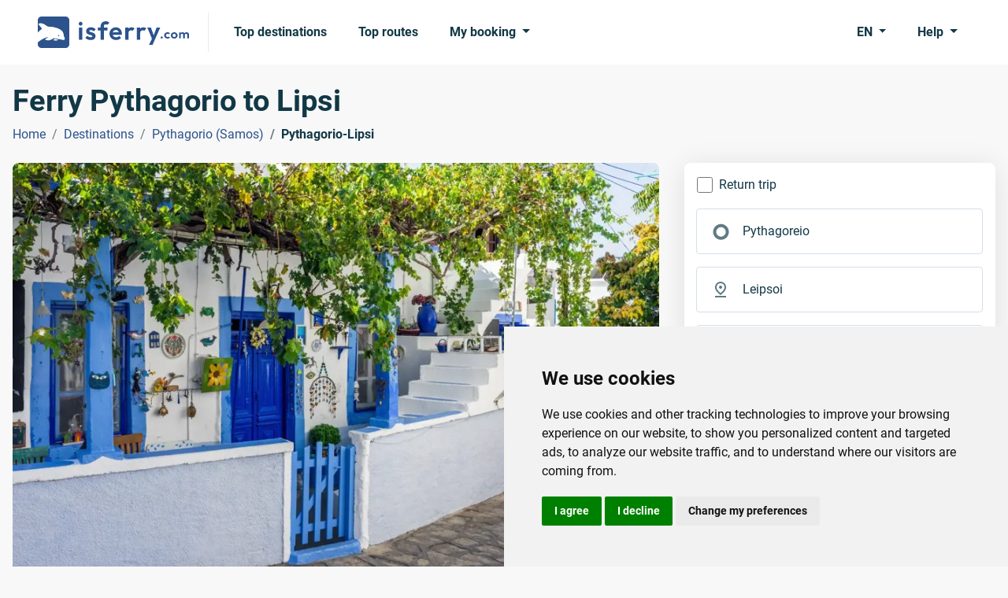

--- FILE ---
content_type: text/html; charset=utf-8
request_url: https://www.isferry.com/ferry-destinations/ferry-pythagorio/ferry-pythagorio-lipsi
body_size: 42170
content:

<!DOCTYPE html>
<html lang="en">
<head><script>(function(w,i,g){w[g]=w[g]||[];if(typeof w[g].push=='function')w[g].push(i)})
(window,'GTM-T3VR5MT','google_tags_first_party');</script><script>(function(w,d,s,l){w[l]=w[l]||[];(function(){w[l].push(arguments);})('set', 'developer_id.dY2E1Nz', true);
		var f=d.getElementsByTagName(s)[0],
		j=d.createElement(s);j.async=true;j.src='/metrics/';
		f.parentNode.insertBefore(j,f);
		})(window,document,'script','dataLayer');</script>
    <link rel="preconnect" href="https://www.googletagmanager.com">
    <link rel="preconnect" href="https://www.google-analytics.com">
    
    
<meta charset="utf-8">
<meta http-equiv="X-UA-Compatible" content="IE=edge">
<meta name="viewport" content="width=device-width, initial-scale=1">
<title>Ferry Pythagorio to Lipsi - How to get there | isFerry.com</title>


        <link rel="canonical" href="https://www.isferry.com/ferry-destinations/ferry-pythagorio/ferry-pythagorio-lipsi" />

<meta name="description" content="How to get from Pythagorio to Lipsi with conventional and high speed ferries, details of scheduled departures, updated prices and how to reach the ports!">
<meta name="keywords" content="ferry pythagorio to Lipsi, ferry from pythagorio to Lipsi, ferry pythagorio-Lipsi, how to get from pythagorio to Lipsi by ferry, ferry schedules pythagorio to Lipsi, ferry timetables pythagorio to Lipsi,  ferry prices pythagorio to Lipsi, ferry routes pythagorio to Lipsi, ferry connections pythagorio to Lipsi">

<link rel="icon" type="image/x-icon" href="/resources/img/isferry/favicons/favicon.ico">
<link rel="shortcut icon" type="image/x-icon" href="/resources/img/isferry/favicons/favicon.ico" />
<link rel="apple-touch-icon" sizes="57x57" href="/resources/img/isferry/favicons/apple-icon-57x57.png" />
<link rel="apple-touch-icon" sizes="60x60" href="/resources/img/isferry/favicons/apple-icon-60x60.png" />
<link rel="apple-touch-icon" sizes="72x72" href="/resources/img/isferry/favicons/apple-icon-72x72.png" />
<link rel="apple-touch-icon" sizes="76x76" href="/resources/img/isferry/favicons/apple-icon-76x76.png" />
<link rel="apple-touch-icon" sizes="114x114" href="/resources/img/isferry/favicons/apple-icon-114x114.png" />
<link rel="apple-touch-icon" sizes="120x120" href="/resources/img/isferry/favicons/apple-icon-120x120.png" />
<link rel="apple-touch-icon" sizes="144x144" href="/resources/img/isferry/favicons/apple-icon-144x144.png" />
<link rel="apple-touch-icon" sizes="152x152" href="/resources/img/isferry/favicons/apple-icon-152x152.png" />
<link rel="apple-touch-icon" sizes="180x180" href="/resources/img/isferry/favicons/apple-icon-180x180.png" />
<link rel="icon" type="image/png" sizes="192x192" href="/resources/img/isferry/favicons/android-icon-192x192.png" />
<link rel="icon" type="image/png" sizes="32x32" href="/resources/img/isferry/favicons/favicon-32x32.png" />
<link rel="icon" type="image/png" sizes="96x96" href="/resources/img/isferry/favicons/favicon-96x96.png" />
<link rel="icon" type="image/png" sizes="16x16" href="/resources/img/isferry/favicons/favicon-16x16.png" />


<link type="text/css" rel="stylesheet" href="/resources/css/isferrytheme.min.css?v=202505221300">
<link type="text/css" rel="stylesheet" href="/resources/css/mobiscroll-4.10.9/css/mobiscroll.jquery.min.css?v=202505221300">
<link type="text/css" rel="stylesheet" href="/resources/css/slick/slick.min.css?v=202505221300">
<link type="text/css" rel="stylesheet" href="/resources/css/slick/slick-theme.min.css?v=202505221300">
    
    <script defer src="/scripts/js/jquery-3.6.3.min.js?v=202505221300"></script>
    <script defer src="/scripts/js/popperjs/core/dist/umd/popper.min.js?v=202505221300"></script>
    <script defer src="/scripts/js/bootstrap-5.2.2/bootstrap.min.js?v=202505221300"></script>
    <script defer src="/scripts/js/mobiscroll-4.10.9/js/mobiscroll.jquery.min.js?v=202505221300"></script>
    <script defer src="/scripts/js/slick/slick.min.js?v=202505221300"></script>

    <script defer src="/scripts/js/comSearchEngineFunctions.js?v=202505221300"></script>
    <script defer src="/scripts/js/CommonFunctions.js?v=202505221300"></script>

    <script defer src="/scripts/js/moment-with-locales-2.29.4.min.js?v=202505221300"></script>
</head>
<body>
    <!-- Google Tag Manager (noscript) -->
<noscript><iframe src="https://www.googletagmanager.com/ns.html?id=GTM-T3VR5MT"
height="0" width="0" style="display:none;visibility:hidden"></iframe></noscript>
<!-- End Google Tag Manager (noscript) -->

    
<header class="bg-white py-2">
    <nav class="navbar navbar-expand-lg">
        <div class="container-fluid px-xl-5">
            <a class="navbar-brand pe-lg-4 me-lg-3" href="/" aria-label="isFerry's logo">
                    <svg width="192" height="40" viewBox="0 0 192 40" fill="none" xmlns="http://www.w3.org/2000/svg">
                        <g clip-path="url(#clip0_1_62)">
                            <path d="M157.358 28C156.961 28 156.634 27.873 156.381 27.619C156.127 27.3651 156 27.0529 156 26.6825C156 26.3121 156.127 26 156.381 25.746C156.634 25.492 156.961 25.3651 157.358 25.3651C157.744 25.3651 158.064 25.492 158.318 25.746C158.572 26 158.699 26.3121 158.699 26.6825C158.699 27.0529 158.572 27.3651 158.318 27.619C158.064 27.873 157.744 28 157.358 28Z" fill="#2C538C" />
                            <path d="M164.781 28C163.964 28 163.23 27.8253 162.579 27.4761C161.927 27.127 161.414 26.6508 161.039 26.0476C160.663 25.4444 160.475 24.7672 160.475 24.0159C160.475 23.254 160.663 22.5714 161.039 21.9683C161.414 21.3651 161.927 20.8889 162.579 20.5397C163.241 20.1799 163.975 20 164.781 20C165.41 20 165.989 20.1111 166.52 20.3334C167.049 20.5555 167.508 20.873 167.894 21.2857L166.503 22.6349C166.293 22.4127 166.039 22.2434 165.741 22.127C165.454 22.0106 165.134 21.9524 164.781 21.9524C164.383 21.9524 164.024 22.0423 163.704 22.2222C163.395 22.3915 163.147 22.6296 162.959 22.9365C162.783 23.2328 162.695 23.5873 162.695 24C162.695 24.4021 162.783 24.7619 162.959 25.0794C163.147 25.3862 163.395 25.6296 163.704 25.8095C164.024 25.9788 164.383 26.0635 164.781 26.0635C165.145 26.0635 165.471 26.0053 165.758 25.8889C166.056 25.7619 166.31 25.582 166.52 25.3492L167.927 26.6984C167.519 27.1217 167.049 27.4444 166.52 27.6666C165.989 27.8889 165.41 28 164.781 28Z" fill="#2C538C" />
                            <path d="M173.233 28C172.427 28 171.699 27.8253 171.047 27.4761C170.407 27.1164 169.894 26.6349 169.507 26.0317C169.132 25.418 168.945 24.7355 168.945 23.9841C168.945 23.2328 169.132 22.5609 169.507 21.9683C169.883 21.3651 170.396 20.8889 171.047 20.5397C171.699 20.1799 172.422 20 173.217 20C174.034 20 174.762 20.1799 175.403 20.5397C176.054 20.8889 176.567 21.3651 176.942 21.9683C177.318 22.5609 177.505 23.2328 177.505 23.9841C177.505 24.7355 177.318 25.418 176.942 26.0317C176.567 26.6349 176.054 27.1164 175.403 27.4761C174.762 27.8253 174.039 28 173.233 28ZM173.217 26.0635C173.625 26.0635 173.984 25.9788 174.293 25.8095C174.613 25.6296 174.856 25.3862 175.022 25.0794C175.199 24.7619 175.286 24.4021 175.286 24C175.286 23.5979 175.199 23.2434 175.022 22.9365C174.845 22.6296 174.602 22.3915 174.293 22.2222C173.984 22.0423 173.625 21.9524 173.217 21.9524C172.819 21.9524 172.466 22.0423 172.157 22.2222C171.848 22.3915 171.605 22.6296 171.428 22.9365C171.252 23.2434 171.163 23.5979 171.163 24C171.163 24.4021 171.252 24.7619 171.428 25.0794C171.605 25.3862 171.848 25.6296 172.157 25.8095C172.466 25.9788 172.819 26.0635 173.217 26.0635Z" fill="#2C538C" />
                            <path d="M179.399 27.8413V20.1746H181.568V27.8413H179.399ZM184.615 27.8413V23.3175C184.615 22.873 184.466 22.5291 184.168 22.2857C183.881 22.0318 183.522 21.9047 183.091 21.9047C182.804 21.9047 182.545 21.963 182.313 22.0794C182.081 22.1852 181.899 22.3439 181.767 22.5556C181.634 22.7672 181.568 23.0211 181.568 23.3175L180.723 22.9206C180.723 22.328 180.856 21.8148 181.121 21.381C181.397 20.9471 181.767 20.6138 182.231 20.381C182.694 20.1376 183.219 20.0159 183.804 20.0159C184.355 20.0159 184.858 20.1376 185.31 20.381C185.763 20.6138 186.122 20.9471 186.387 21.381C186.652 21.8042 186.784 22.3175 186.784 22.9206V27.8413H184.615ZM189.831 27.8413V23.3175C189.831 22.873 189.682 22.5291 189.384 22.2857C189.097 22.0318 188.738 21.9047 188.308 21.9047C188.032 21.9047 187.772 21.963 187.529 22.0794C187.297 22.1852 187.115 22.3439 186.983 22.5556C186.851 22.7672 186.784 23.0211 186.784 23.3175L185.542 23.0318C185.586 22.418 185.758 21.8889 186.056 21.4445C186.354 20.9894 186.746 20.6402 187.231 20.3968C187.717 20.1429 188.258 20.0159 188.854 20.0159C189.45 20.0159 189.986 20.1376 190.46 20.381C190.935 20.6138 191.31 20.9524 191.586 21.3968C191.862 21.8413 192 22.3704 192 22.9841V27.8413H189.831Z" fill="#2C538C" />
                            <path d="M52.257 29.5256V14.0449H56.4968V29.5256H52.257ZM54.3769 11.5449C53.6917 11.5449 53.1242 11.3205 52.6745 10.8718C52.2248 10.4017 52 9.82479 52 9.14103C52 8.47863 52.2248 7.91239 52.6745 7.44231C53.1242 6.97222 53.6917 6.73718 54.3769 6.73718C55.0835 6.73718 55.651 6.97222 56.0792 7.44231C56.5289 7.91239 56.7538 8.47863 56.7538 9.14103C56.7538 9.82479 56.5289 10.4017 56.0792 10.8718C55.651 11.3205 55.0835 11.5449 54.3769 11.5449Z" fill="#2C538C" />
                            <path d="M67.1493 29.8782C66.2714 29.8782 65.4041 29.7607 64.5476 29.5256C63.7125 29.2906 62.9416 28.9701 62.2349 28.5641C61.5283 28.1368 60.918 27.6239 60.4041 27.0256L62.9095 24.4936C63.4448 25.0919 64.0658 25.5406 64.7724 25.8397C65.4791 26.1389 66.2607 26.2885 67.1172 26.2885C67.8024 26.2885 68.3163 26.1923 68.659 26C69.023 25.8077 69.205 25.5192 69.205 25.1346C69.205 24.7073 69.0123 24.3761 68.6268 24.141C68.2628 23.906 67.781 23.7137 67.1814 23.5641C66.5819 23.3932 65.9502 23.2115 65.2863 23.0192C64.6439 22.8056 64.023 22.5385 63.4234 22.2179C62.8238 21.8761 62.3313 21.4167 61.9459 20.8397C61.5818 20.2415 61.3998 19.4722 61.3998 18.5321C61.3998 17.5491 61.6354 16.6944 62.1065 15.9679C62.599 15.2415 63.2949 14.6752 64.1943 14.2692C65.0936 13.8632 66.1536 13.6603 67.3742 13.6603C68.659 13.6603 69.8153 13.8846 70.8431 14.3333C71.8924 14.7821 72.7596 15.4551 73.4448 16.3526L70.9074 18.8846C70.4363 18.3077 69.9009 17.891 69.3014 17.6346C68.7232 17.3782 68.0915 17.25 67.4063 17.25C66.7853 17.25 66.3035 17.3462 65.9609 17.5385C65.6397 17.7308 65.4791 17.9979 65.4791 18.3397C65.4791 18.7244 65.6611 19.0235 66.0251 19.2372C66.4106 19.4509 66.9031 19.6432 67.5026 19.8141C68.1022 19.9637 68.7232 20.1453 69.3656 20.359C70.0294 20.5513 70.6504 20.8291 71.2286 21.1923C71.8281 21.5556 72.3099 22.0363 72.674 22.6346C73.0594 23.2329 73.2521 24.0021 73.2521 24.9423C73.2521 26.4594 72.7061 27.6667 71.614 28.5641C70.5219 29.4402 69.0337 29.8782 67.1493 29.8782Z" fill="#2C538C" />
                            <path d="M79.7383 29.5256V12.3782C79.7383 11.1389 80.006 10.0491 80.5413 9.10897C81.0766 8.14744 81.8368 7.38889 82.8218 6.83333C83.8068 6.27778 84.9632 6 86.2908 6C87.2972 6 88.1645 6.17094 88.8925 6.51282C89.6206 6.8547 90.2737 7.32479 90.8518 7.92308L88.1859 10.6154C87.9503 10.3803 87.6934 10.1987 87.415 10.0705C87.1366 9.94231 86.7833 9.8782 86.355 9.8782C85.5841 9.8782 84.9846 10.0919 84.5563 10.5192C84.1495 10.9252 83.946 11.5128 83.946 12.2821V29.5256H79.7383ZM76.1409 17.7308V14.0449H88.5392V17.7308H76.1409Z" fill="#2C538C" />
                            <path d="M99.4306 29.8462C97.8032 29.8462 96.3578 29.5043 95.0944 28.8205C93.831 28.1154 92.8246 27.1538 92.0751 25.9359C91.347 24.7179 90.983 23.3291 90.983 21.7692C90.983 20.2308 91.3363 18.8632 92.043 17.6667C92.771 16.4487 93.7561 15.4872 94.998 14.7821C96.24 14.0556 97.6212 13.6923 99.1415 13.6923C100.64 13.6923 101.957 14.0342 103.092 14.7179C104.249 15.3803 105.148 16.2991 105.79 17.4744C106.454 18.6282 106.786 19.9423 106.786 21.4167C106.786 21.6944 106.765 21.9829 106.722 22.2821C106.7 22.5598 106.647 22.8803 106.561 23.2436L93.5205 23.2756V20.1346L104.602 20.1026L102.9 21.4167C102.857 20.4979 102.685 19.7286 102.386 19.109C102.107 18.4893 101.69 18.0192 101.133 17.6987C100.598 17.3568 99.9338 17.1859 99.1415 17.1859C98.3064 17.1859 97.5783 17.3782 96.9574 17.7628C96.3364 18.1261 95.8546 18.6496 95.5119 19.3333C95.1908 19.9957 95.0301 20.7863 95.0301 21.7051C95.0301 22.6453 95.2015 23.4679 95.5441 24.1731C95.9081 24.8568 96.422 25.391 97.0858 25.7756C97.7496 26.1389 98.5205 26.3205 99.3985 26.3205C100.191 26.3205 100.908 26.1923 101.55 25.9359C102.193 25.6581 102.75 25.2521 103.221 24.7179L105.694 27.1859C104.945 28.062 104.024 28.7244 102.932 29.1731C101.861 29.6218 100.694 29.8462 99.4306 29.8462Z" fill="#2C538C" />
                            <path d="M110.981 29.5256V14.0449H115.189V29.5256H110.981ZM115.189 20.9679L113.551 19.8782C113.744 17.9765 114.301 16.4808 115.221 15.391C116.142 14.2799 117.47 13.7244 119.204 13.7244C119.954 13.7244 120.628 13.8526 121.228 14.109C121.827 14.344 122.373 14.7393 122.866 15.2949L120.232 18.3077C119.996 18.0513 119.707 17.859 119.365 17.7308C119.044 17.6026 118.669 17.5385 118.241 17.5385C117.341 17.5385 116.602 17.8269 116.024 18.4038C115.468 18.9594 115.189 19.8141 115.189 20.9679Z" fill="#2C538C" />
                            <path d="M125.874 29.5256V14.0449H130.082V29.5256H125.874ZM130.082 20.9679L128.444 19.8782C128.637 17.9765 129.193 16.4808 130.114 15.391C131.035 14.2799 132.363 13.7244 134.097 13.7244C134.847 13.7244 135.521 13.8526 136.121 14.109C136.72 14.344 137.266 14.7393 137.759 15.2949L135.125 18.3077C134.889 18.0513 134.6 17.859 134.258 17.7308C133.936 17.6026 133.562 17.5385 133.133 17.5385C132.234 17.5385 131.495 17.8269 130.917 18.4038C130.36 18.9594 130.082 19.8141 130.082 20.9679Z" fill="#2C538C" />
                            <path d="M145.555 29.6538L139.067 14.0449H143.628L147.932 25.9679H146.39L150.855 14.0449H155.448L148.542 29.6218L145.555 29.6538ZM141.251 36L145.973 26.0321L148.542 29.6218L145.716 36H141.251Z" fill="#2C538C" />
                            <path fill-rule="evenodd" clip-rule="evenodd" d="M4.70588 0C2.1069 0 0 2.1069 0 4.70588V20.417C1.13414 19.0103 2.35977 17.8277 3.62629 16.9489C4.41107 16.3919 5.12259 15.7704 5.17925 15.5602C5.24725 15.308 4.17716 13.8965 2.86463 12.3757C1.47883 10.7902 0.566583 9.46594 0.803752 9.25878C0.998619 9.04036 1.84229 8.76944 2.69426 8.63589C4.90872 8.32455 7.45468 9.13774 10.2672 11.1482L10.3199 11.1853C12.7454 12.8902 12.8356 12.9534 15.3251 12.9008C18.7465 12.8208 25.7136 14.7212 28.2982 16.4008C29.3803 17.0944 30.7298 18.3097 31.3325 19.1011C32.3408 20.4057 33.3804 23.6111 33.0857 24.7041C33.0177 24.9563 33.3243 25.6688 33.7609 26.2356C34.3325 26.9735 34.4163 27.6717 34.1134 28.6271C34.0762 28.7409 34.0452 28.8463 34.0168 28.9435C33.9332 29.2281 33.8703 29.4423 33.7324 29.5851C33.3145 30.0184 32.2068 29.7944 27.7377 28.8908L27.7316 28.8895C27.2089 28.7839 26.6402 28.669 26.0214 28.5445L20.5057 27.4813L18.2648 28.7317C17.0426 29.3974 15.2254 30.0849 14.2775 30.2378C12.4467 30.4711 9.0488 29.7916 9.20746 29.203C9.26412 28.9929 10.1902 28.2482 11.2966 27.5067C12.361 26.7538 13.1683 26.113 12.9991 26.0679C12.8301 26.0228 11.5067 26.3912 10.0536 26.9053C6.94802 27.9148 2.4981 30.5998 0 32.8572V35.2942C0 37.8931 2.1069 40 4.70588 40H35.2942C37.8931 40 40 37.8931 40 35.2942V4.70588C40 2.1069 37.8931 0 35.2942 0H4.70588ZM27.1917 24.0356C27.4219 24.8628 26.2338 25.4024 25.8004 24.6562C25.429 24.0165 26.0053 23.224 26.6397 23.393C26.8511 23.4492 27.0905 23.7383 27.1917 24.0356ZM21.2297 30.5124C19.7071 30.1069 19.6453 30.0003 20.6083 28.9503C21.1589 28.4212 21.7542 28.3995 23.5729 28.8838C24.8416 29.2216 25.8762 29.5872 25.8423 29.7134C25.6949 30.2599 22.4139 30.8279 21.2297 30.5124Z" fill="#2C538C" />
                        </g>
                        <defs>
                            <clipPath id="clip0_1_62">
                                <rect width="192" height="40" fill="white" />
                            </clipPath>
                        </defs>
                    </svg>
            </a>
            <button class="navbar-toggler" type="button" data-bs-toggle="offcanvas" data-bs-target="#navbarSupportedContent" aria-controls="navbarSupportedContent" aria-expanded="false" aria-label="Toggle navigation">
                <span class="navbar-toggler-icon"></span>
            </button>
            <div class="collapse navbar-collapse">
                <ul class="navbar-nav nav-pills me-auto mb-2 mb-lg-0">
                        <li class="nav-item me-lg-2">
                            <a class="nav-link navLink_0" href="/top-destinations">Top destinations</a>
                        </li>
                        <li class="nav-item me-lg-2">
                            <a class="nav-link navLink_1" href="/top-routes">Top routes</a>
                        </li>
                    <li class="nav-item dropdown">
                        <a class="nav-link dropdown-toggle" href="javascript:void(0);" role="button" data-bs-toggle="dropdown" aria-expanded="false">
                            My booking
                        </a>
                        <ul class="dropdown-menu">
                                <li>
                                    <a class="dropdown-item" href="https://www.isferry.com/bookingengine/booking-management/">Find booking</a>
                                </li>
                                <li>
                                    <a class="dropdown-item" href="https://www.isferry.com/bookingengine/offer-management/">Find offer</a>
                                </li>
                        </ul>
                    </li>
                </ul>
                <ul class="navbar-nav nav-pills">
                    <li class="nav-item dropdown me-lg-2">
                        <a class="nav-link dropdown-toggle" href="javascript:void(0);" role="button" data-bs-toggle="dropdown" aria-expanded="false">
EN                        </a>
                        <ul class="dropdown-menu dropdown-menu-end">
                                        <li>
                                            <a class="dropdown-item active" href="https://www.isferry.com">English</a>
                                        </li>
                                        <li>
                                            <a class="dropdown-item" href="https://www.isferry.de">Deutsch</a>
                                        </li>
                                        <li>
                                            <a class="dropdown-item" href="https://www.isferry.gr">Ελληνικά</a>
                                        </li>
                                        <li>
                                            <a class="dropdown-item" href="https://www.isferry.fr">Français</a>
                                        </li>
                                        <li>
                                            <a class="dropdown-item" href="https://www.isferry.it">Italiano</a>
                                        </li>
                                        <li>
                                            <a class="dropdown-item" href="https://www.isferry.es">Español</a>
                                        </li>
                        </ul>
                    </li>
                    <li class="nav-item dropdown">
                        <a class="nav-link dropdown-toggle" href="javascript:void(0);" role="button" data-bs-toggle="dropdown" aria-expanded="false">
                            Help
                        </a>
                        <ul class="dropdown-menu dropdown-menu-end pt-0">
                            <li>
                                <p class="mb-0 px-3 py-3">
                                    <strong>Monday</strong> to <strong>Saturday</strong><br /><strong>08:00</strong> - <strong>17:30</strong> (EET/EEST)
                                </p>
                            </li>
                            <li><hr class="dropdown-divider mt-0"></li>
                                    <li>
                                        <a class="dropdown-item d-flex align-items-center" href="tel:&#x2B;44 (0) 203 807 0217">
                                            <svg class="me-2" width="24" height="24" viewBox="0 0 24 24" fill="currentColor" xmlns="http://www.w3.org/2000/svg">
                                                <path d="M19.95 21C17.8667 21 15.8083 20.5458 13.775 19.6375C11.7417 18.7292 9.89167 17.4417 8.225 15.775C6.55833 14.1083 5.27083 12.2583 4.3625 10.225C3.45417 8.19167 3 6.13333 3 4.05C3 3.75 3.1 3.5 3.3 3.3C3.5 3.1 3.75 3 4.05 3H8.1C8.33333 3 8.54167 3.07917 8.725 3.2375C8.90833 3.39583 9.01667 3.58333 9.05 3.8L9.7 7.3C9.73333 7.56667 9.725 7.79167 9.675 7.975C9.625 8.15833 9.53333 8.31667 9.4 8.45L6.975 10.9C7.30833 11.5167 7.70417 12.1125 8.1625 12.6875C8.62083 13.2625 9.125 13.8167 9.675 14.35C10.1917 14.8667 10.7333 15.3458 11.3 15.7875C11.8667 16.2292 12.4667 16.6333 13.1 17L15.45 14.65C15.6 14.5 15.7958 14.3875 16.0375 14.3125C16.2792 14.2375 16.5167 14.2167 16.75 14.25L20.2 14.95C20.4333 15.0167 20.625 15.1375 20.775 15.3125C20.925 15.4875 21 15.6833 21 15.9V19.95C21 20.25 20.9 20.5 20.7 20.7C20.5 20.9 20.25 21 19.95 21ZM6.025 9L7.675 7.35L7.25 5H5.025C5.10833 5.68333 5.225 6.35833 5.375 7.025C5.525 7.69167 5.74167 8.35 6.025 9ZM14.975 17.95C15.625 18.2333 16.2875 18.4583 16.9625 18.625C17.6375 18.7917 18.3167 18.9 19 18.95V16.75L16.65 16.275L14.975 17.95Z" />
                                            </svg>
                                            <span class="me-auto">
                                                &#x2B;44 (0) 203 807 0217
                                            </span>
                                            <span>
                                                <svg width='30' height='20' viewBox='0 0 30 20' fill='none'><path d='M27.8 0H2.2C1 0 0 1 0 2.3v15.4C0 19 1 20 2.2 20h25.6c1.2 0 2.2-1 2.2-2.3V2.3C30 1 29 0 27.8 0z' fill='#41479B'/><path d='M30 2c-.2-1.2-1.1-2-2.2-2h-.6l-9.6 6.4V0h-5.2v6.4L2.8 0h-.6C1.2 0 .2.8 0 2l8.2 5.4H0v5.2h8.2L0 18.1C.2 19 1.1 20 2.2 20h.6l9.6-6.4V20h5.2v-6.4l9.6 6.4h.6c1 0 2-.8 2.2-2l-8.2-5.4H30V7.4h-8.2L30 1.9z' fill='#F5F5F5'/><path d='M16.6 0h-3.2v8.4H0v3.2h13.4V20h3.2v-8.4H30V8.4H16.6V0z' fill='#FF4B55'/><path d='m1.5 19.9 10.9-7.3h-2L.6 19.2l1 .7zM20.3 12.6h-1.9l10.6 7c.3-.2.5-.4.7-.8l-9.4-6.2zM.2 1.3l9.3 6h1.9L.9.6C.6.7.4.9.2 1.3zM19.5 7.4l10-6.6-1-.7-11 7.3h2z' fill='#FF4B55'/></svg>
                                            </span>
                                        </a>
                                    </li>
                                    <li>
                                        <a class="dropdown-item d-flex align-items-center" href="tel:&#x2B;49 (0) 221 599 889 96">
                                            <svg class="me-2" width="24" height="24" viewBox="0 0 24 24" fill="currentColor" xmlns="http://www.w3.org/2000/svg">
                                                <path d="M19.95 21C17.8667 21 15.8083 20.5458 13.775 19.6375C11.7417 18.7292 9.89167 17.4417 8.225 15.775C6.55833 14.1083 5.27083 12.2583 4.3625 10.225C3.45417 8.19167 3 6.13333 3 4.05C3 3.75 3.1 3.5 3.3 3.3C3.5 3.1 3.75 3 4.05 3H8.1C8.33333 3 8.54167 3.07917 8.725 3.2375C8.90833 3.39583 9.01667 3.58333 9.05 3.8L9.7 7.3C9.73333 7.56667 9.725 7.79167 9.675 7.975C9.625 8.15833 9.53333 8.31667 9.4 8.45L6.975 10.9C7.30833 11.5167 7.70417 12.1125 8.1625 12.6875C8.62083 13.2625 9.125 13.8167 9.675 14.35C10.1917 14.8667 10.7333 15.3458 11.3 15.7875C11.8667 16.2292 12.4667 16.6333 13.1 17L15.45 14.65C15.6 14.5 15.7958 14.3875 16.0375 14.3125C16.2792 14.2375 16.5167 14.2167 16.75 14.25L20.2 14.95C20.4333 15.0167 20.625 15.1375 20.775 15.3125C20.925 15.4875 21 15.6833 21 15.9V19.95C21 20.25 20.9 20.5 20.7 20.7C20.5 20.9 20.25 21 19.95 21ZM6.025 9L7.675 7.35L7.25 5H5.025C5.10833 5.68333 5.225 6.35833 5.375 7.025C5.525 7.69167 5.74167 8.35 6.025 9ZM14.975 17.95C15.625 18.2333 16.2875 18.4583 16.9625 18.625C17.6375 18.7917 18.3167 18.9 19 18.95V16.75L16.65 16.275L14.975 17.95Z" />
                                            </svg>
                                            <span class="me-auto">
                                                &#x2B;49 (0) 221 599 889 96
                                            </span>
                                            <span>
                                                <svg width='30' height='20' viewBox='0 0 30 20' fill='none'><path d='M27.7532 0H2.24678C1.00588 0 0 1.02353 0 2.2862V6.66667H30V2.2862C30 1.02353 28.9941 0 27.7532 0Z' fill='#464655'></path><path d='M0 17.7138C0 18.9764 1.00588 20 2.24678 20H27.7532C28.9941 20 30 18.9765 30 17.7138V13.3333H0V17.7138Z' fill='#FFE15A'></path><path d='M30 6.66656H0V13.3329H30V6.66656Z' fill='#FF4B55'></path></svg>
                                            </span>
                                        </a>
                                    </li>
                                    <li>
                                        <a class="dropdown-item d-flex align-items-center" href="tel:&#x2B;30 229 411 2100">
                                            <svg class="me-2" width="24" height="24" viewBox="0 0 24 24" fill="currentColor" xmlns="http://www.w3.org/2000/svg">
                                                <path d="M19.95 21C17.8667 21 15.8083 20.5458 13.775 19.6375C11.7417 18.7292 9.89167 17.4417 8.225 15.775C6.55833 14.1083 5.27083 12.2583 4.3625 10.225C3.45417 8.19167 3 6.13333 3 4.05C3 3.75 3.1 3.5 3.3 3.3C3.5 3.1 3.75 3 4.05 3H8.1C8.33333 3 8.54167 3.07917 8.725 3.2375C8.90833 3.39583 9.01667 3.58333 9.05 3.8L9.7 7.3C9.73333 7.56667 9.725 7.79167 9.675 7.975C9.625 8.15833 9.53333 8.31667 9.4 8.45L6.975 10.9C7.30833 11.5167 7.70417 12.1125 8.1625 12.6875C8.62083 13.2625 9.125 13.8167 9.675 14.35C10.1917 14.8667 10.7333 15.3458 11.3 15.7875C11.8667 16.2292 12.4667 16.6333 13.1 17L15.45 14.65C15.6 14.5 15.7958 14.3875 16.0375 14.3125C16.2792 14.2375 16.5167 14.2167 16.75 14.25L20.2 14.95C20.4333 15.0167 20.625 15.1375 20.775 15.3125C20.925 15.4875 21 15.6833 21 15.9V19.95C21 20.25 20.9 20.5 20.7 20.7C20.5 20.9 20.25 21 19.95 21ZM6.025 9L7.675 7.35L7.25 5H5.025C5.10833 5.68333 5.225 6.35833 5.375 7.025C5.525 7.69167 5.74167 8.35 6.025 9ZM14.975 17.95C15.625 18.2333 16.2875 18.4583 16.9625 18.625C17.6375 18.7917 18.3167 18.9 19 18.95V16.75L16.65 16.275L14.975 17.95Z" />
                                            </svg>
                                            <span class="me-auto">
                                                &#x2B;30 229 411 2100
                                            </span>
                                            <span>
                                                <svg width='30' height='20' viewBox='0 0 30 20' fill='none'><path d='M29.9766 2.22288C29.9415 0.989273 28.952 0 27.7342 0H2.24239C1.00703 0.00595948 0 1.02503 0 2.28844V17.7116C0 17.7354 0 17.7533 0 17.7771C0.0058548 18.087 0.0761124 18.379 0.193208 18.6412C0.204918 18.677 0.222482 18.7068 0.240047 18.7366C0.257611 18.7664 0.269321 18.7962 0.286885 18.8319C0.286885 18.8319 0.286885 18.8319 0.286885 18.8379C0.30445 18.8677 0.322014 18.8975 0.339578 18.9273C0.339578 18.9273 0.339578 18.9333 0.345433 18.9333C0.362998 18.9631 0.380562 18.9869 0.398126 19.0167L0.403981 19.0226C0.421546 19.0524 0.43911 19.0763 0.462529 19.1001C0.462529 19.1061 0.468384 19.1061 0.468384 19.112C0.485948 19.1359 0.509368 19.1597 0.526932 19.1836C0.532787 19.1895 0.532787 19.1895 0.538642 19.1955C0.556206 19.2193 0.579625 19.2431 0.59719 19.267C0.603044 19.2729 0.603044 19.2729 0.608899 19.2789C0.626464 19.3027 0.649883 19.3206 0.673302 19.3445C0.679157 19.3504 0.685012 19.3564 0.685012 19.3564C0.708431 19.3743 0.725995 19.3981 0.749415 19.416C0.755269 19.4219 0.761124 19.4279 0.766979 19.4338C0.790398 19.4517 0.807962 19.4696 0.831382 19.4875C0.837236 19.4934 0.843091 19.4994 0.854801 19.5054C0.87822 19.5232 0.895784 19.5411 0.919204 19.553C0.925058 19.559 0.936768 19.565 0.942623 19.5709C0.966042 19.5888 0.983607 19.6007 1.00703 19.6126C1.01874 19.6186 1.02459 19.6246 1.0363 19.6305C1.05972 19.6424 1.07728 19.6603 1.1007 19.6722C1.11241 19.6782 1.12412 19.6841 1.12998 19.6901C1.14754 19.702 1.17096 19.7139 1.18852 19.7259C1.20023 19.7318 1.21194 19.7378 1.22365 19.7437C1.24122 19.7557 1.26464 19.7676 1.2822 19.7735C1.29391 19.7795 1.30562 19.7855 1.32318 19.7914C1.34075 19.8033 1.36417 19.8093 1.38173 19.8212C1.39344 19.8272 1.41101 19.8331 1.42272 19.8391C1.44028 19.8451 1.4637 19.857 1.48126 19.8629C1.49883 19.8689 1.51054 19.8749 1.5281 19.8808C1.54567 19.8868 1.56323 19.8927 1.58665 19.8987C1.60422 19.9046 1.62178 19.9106 1.63934 19.9106C1.65691 19.9166 1.67447 19.9225 1.69204 19.9285C1.7096 19.9344 1.72717 19.9344 1.74473 19.9404C1.7623 19.9464 1.77986 19.9464 1.79742 19.9523C1.81499 19.9583 1.83841 19.9583 1.85597 19.9642C1.87354 19.9702 1.8911 19.9702 1.90866 19.9762C1.93208 19.9821 1.94965 19.9821 1.97307 19.9821C1.99063 19.9821 2.00234 19.9881 2.01991 19.9881C2.04333 19.9881 2.06674 19.994 2.09602 19.994C2.10773 19.994 2.11944 19.994 2.137 20C2.17213 20 2.21311 20 2.2541 20H27.74C27.781 20 27.8162 20 27.8571 20C27.8689 20 27.8806 20 27.8981 19.994C27.9215 19.994 27.945 19.9881 27.9742 19.9881C27.9918 19.9881 28.0035 19.9821 28.0211 19.9821C28.0445 19.9821 28.0621 19.9762 28.0855 19.9762C28.103 19.9762 28.1206 19.9702 28.1382 19.9642C28.1557 19.9583 28.1792 19.9583 28.1967 19.9523C28.2143 19.9464 28.2318 19.9464 28.2494 19.9404C28.267 19.9344 28.2845 19.9344 28.3021 19.9285C28.3197 19.9225 28.3372 19.9166 28.3548 19.9106C28.3724 19.9046 28.3899 19.8987 28.4075 19.8987C28.4251 19.8927 28.4426 19.8868 28.466 19.8808C28.4836 19.8749 28.4953 19.8689 28.5129 19.8629C28.5304 19.857 28.5539 19.8451 28.5714 19.8391C28.5831 19.8331 28.6007 19.8272 28.6124 19.8212C28.63 19.8153 28.6534 19.8033 28.671 19.7914C28.6827 19.7855 28.6944 19.7795 28.7119 19.7735C28.7295 19.7616 28.7529 19.7557 28.7705 19.7437C28.7822 19.7378 28.7939 19.7318 28.8056 19.7259C28.829 19.7139 28.8466 19.702 28.8642 19.6901C28.8759 19.6841 28.8876 19.6782 28.8934 19.6722C28.9169 19.6603 28.9344 19.6484 28.9578 19.6305C28.9696 19.6246 28.9754 19.6186 28.9871 19.6126C29.0105 19.6007 29.0281 19.5828 29.0515 19.5709C29.0574 19.565 29.0691 19.559 29.0749 19.553C29.0984 19.5352 29.1159 19.5232 29.1393 19.5054C29.1452 19.4994 29.1511 19.4934 29.1628 19.4875C29.1862 19.4696 29.2037 19.4517 29.2272 19.4338C29.233 19.4279 29.2389 19.4219 29.2447 19.416C29.2681 19.3981 29.2857 19.3743 29.3091 19.3564C29.315 19.3504 29.3208 19.3445 29.3267 19.3445C29.3501 19.3206 29.3677 19.3027 29.3911 19.2789C29.397 19.2729 29.397 19.2729 29.4028 19.267C29.4262 19.2431 29.4438 19.2193 29.4614 19.1955C29.4672 19.1895 29.4672 19.1895 29.4731 19.1836C29.4906 19.1597 29.514 19.1359 29.5316 19.112C29.5316 19.1061 29.5375 19.1061 29.5375 19.1001C29.555 19.0763 29.5785 19.0465 29.596 19.0226L29.6019 19.0167C29.6194 18.9869 29.637 18.9631 29.6546 18.9333C29.6546 18.9333 29.6546 18.9273 29.6604 18.9273C29.678 18.8975 29.6955 18.8677 29.7131 18.8379C29.7131 18.8379 29.7131 18.8379 29.7131 18.8319C29.7307 18.8021 29.7482 18.7723 29.76 18.7366C29.7775 18.7068 29.7892 18.671 29.8068 18.6412C29.9239 18.3731 29.9941 18.081 30 17.7771C30 17.7533 30 17.7354 30 17.7116V2.28844C29.9766 2.27056 29.9766 2.24672 29.9766 2.22288Z' fill='#F5F5F5'></path><path d='M0 13.3313H29.9766V15.5542H0V13.3313ZM0.193208 18.6412C0.204918 18.677 0.222482 18.7068 0.240047 18.7366C0.257611 18.7664 0.269321 18.7962 0.286885 18.8319C0.286885 18.8319 0.286885 18.8319 0.286885 18.8379C0.30445 18.8677 0.322014 18.8975 0.339578 18.9273C0.339578 18.9273 0.339578 18.9333 0.345433 18.9333C0.362998 18.9631 0.380562 18.9869 0.398126 19.0167L0.403981 19.0226C0.421546 19.0524 0.43911 19.0763 0.462529 19.1001C0.462529 19.1061 0.468384 19.1061 0.468384 19.112C0.485948 19.1359 0.509368 19.1597 0.526932 19.1836C0.532787 19.1895 0.532787 19.1895 0.538642 19.1955C0.556206 19.2193 0.579625 19.2431 0.59719 19.267C0.603044 19.2729 0.603044 19.2729 0.608899 19.2789C0.626464 19.3027 0.649883 19.3206 0.673302 19.3445C0.679157 19.3504 0.685012 19.3564 0.685012 19.3564C0.708431 19.3743 0.725995 19.3981 0.749415 19.416C0.755269 19.4219 0.761124 19.4279 0.766979 19.4338C0.790398 19.4517 0.807962 19.4696 0.831382 19.4875C0.837236 19.4934 0.843091 19.4994 0.854801 19.5054C0.87822 19.5232 0.895784 19.5411 0.919204 19.553C0.925058 19.559 0.936768 19.565 0.942623 19.5709C0.966042 19.5888 0.983607 19.6007 1.00703 19.6126C1.01874 19.6186 1.02459 19.6246 1.0363 19.6305C1.05972 19.6424 1.07728 19.6603 1.1007 19.6722C1.11241 19.6782 1.12412 19.6841 1.12998 19.6901C1.14754 19.702 1.17096 19.7139 1.18852 19.7259C1.20023 19.7318 1.21194 19.7378 1.22365 19.7437C1.24122 19.7557 1.26464 19.7676 1.2822 19.7735C1.29391 19.7795 1.30562 19.7855 1.32318 19.7914C1.34075 19.8033 1.36417 19.8093 1.38173 19.8212C1.39344 19.8272 1.41101 19.8331 1.42272 19.8391C1.44028 19.8451 1.4637 19.857 1.48126 19.8629C1.49883 19.8689 1.51054 19.8749 1.5281 19.8808C1.54567 19.8868 1.56323 19.8927 1.58665 19.8987C1.60422 19.9046 1.62178 19.9106 1.63934 19.9106C1.65691 19.9166 1.67447 19.9225 1.69204 19.9285C1.7096 19.9344 1.72717 19.9344 1.74473 19.9404C1.7623 19.9464 1.77986 19.9464 1.79742 19.9523C1.81499 19.9583 1.83841 19.9583 1.85597 19.9642C1.87354 19.9702 1.8911 19.9702 1.90866 19.9762C1.93208 19.9821 1.94965 19.9821 1.97307 19.9821C1.99063 19.9821 2.00234 19.9881 2.01991 19.9881C2.04333 19.9881 2.06674 19.994 2.09602 19.994C2.10773 19.994 2.11944 19.994 2.137 20C2.17213 20 2.21311 20 2.2541 20H27.74C27.781 20 27.8162 20 27.8571 20C27.8689 20 27.8806 20 27.8981 19.994C27.9215 19.994 27.945 19.9881 27.9742 19.9881C27.9918 19.9881 28.0035 19.9821 28.0211 19.9821C28.0445 19.9821 28.0621 19.9762 28.0855 19.9762C28.103 19.9762 28.1206 19.9702 28.1382 19.9642C28.1557 19.9583 28.1792 19.9583 28.1967 19.9523C28.2143 19.9464 28.2318 19.9464 28.2494 19.9404C28.267 19.9344 28.2845 19.9344 28.3021 19.9285C28.3197 19.9225 28.3372 19.9166 28.3548 19.9106C28.3724 19.9046 28.3899 19.8987 28.4075 19.8987C28.4251 19.8927 28.4426 19.8868 28.466 19.8808C28.4836 19.8749 28.4953 19.8689 28.5129 19.8629C28.5304 19.857 28.5539 19.8451 28.5714 19.8391C28.5831 19.8331 28.6007 19.8272 28.6124 19.8212C28.63 19.8153 28.6534 19.8033 28.671 19.7914C28.6827 19.7855 28.6944 19.7795 28.7119 19.7735C28.7295 19.7616 28.7529 19.7557 28.7705 19.7437C28.7822 19.7378 28.7939 19.7318 28.8056 19.7259C28.829 19.7139 28.8466 19.702 28.8642 19.6901C28.8759 19.6841 28.8876 19.6782 28.8934 19.6722C28.9169 19.6603 28.9344 19.6484 28.9578 19.6305C28.9696 19.6246 28.9754 19.6186 28.9871 19.6126C29.0105 19.6007 29.0281 19.5828 29.0515 19.5709C29.0574 19.565 29.0691 19.559 29.0749 19.553C29.0984 19.5352 29.1159 19.5232 29.1393 19.5054C29.1452 19.4994 29.1511 19.4934 29.1628 19.4875C29.1862 19.4696 29.2037 19.4517 29.2272 19.4338C29.233 19.4279 29.2389 19.4219 29.2447 19.416C29.2681 19.3981 29.2857 19.3743 29.3091 19.3564C29.315 19.3504 29.3208 19.3445 29.3267 19.3445C29.3501 19.3206 29.3677 19.3027 29.3911 19.2789C29.397 19.2729 29.397 19.2729 29.4028 19.267C29.4262 19.2431 29.4438 19.2193 29.4614 19.1955C29.4672 19.1895 29.4672 19.1895 29.4731 19.1836C29.4906 19.1597 29.514 19.1359 29.5316 19.112C29.5316 19.1061 29.5375 19.1061 29.5375 19.1001C29.555 19.0763 29.5785 19.0465 29.596 19.0226L29.6019 19.0167C29.6194 18.9869 29.637 18.9631 29.6546 18.9333C29.6546 18.9333 29.6546 18.9273 29.6604 18.9273C29.678 18.8975 29.6955 18.8677 29.7131 18.8379C29.7131 18.8379 29.7131 18.8379 29.7131 18.8319C29.7307 18.8021 29.7482 18.7723 29.76 18.7366C29.7775 18.7068 29.7892 18.671 29.8068 18.6412C29.9239 18.3731 29.9941 18.081 30 17.7771H0C0.0117096 18.081 0.0761124 18.3731 0.193208 18.6412ZM10.3396 4.44577V6.66865H6.26464V11.1085H29.9766V8.88558H10.3396V6.66269H29.9766V4.43981H10.3396V4.44577ZM4.07494 6.66865H0V8.89154V11.1144H4.07494V6.66865ZM29.9766 2.22288C29.9415 0.989273 28.952 0 27.7342 0H6.25878V4.43981H10.3337V2.21692H29.9766V2.22288ZM4.07494 0.00595938H2.24239C1.00703 0.00595938 0 1.02503 0 2.28844V4.44577H4.07494V0.00595938Z' fill='#41479B'></path></svg>
                                            </span>
                                        </a>
                                    </li>
                                    <li>
                                        <a class="dropdown-item d-flex align-items-center" href="tel:&#x2B;33 (0) 182 884 920">
                                            <svg class="me-2" width="24" height="24" viewBox="0 0 24 24" fill="currentColor" xmlns="http://www.w3.org/2000/svg">
                                                <path d="M19.95 21C17.8667 21 15.8083 20.5458 13.775 19.6375C11.7417 18.7292 9.89167 17.4417 8.225 15.775C6.55833 14.1083 5.27083 12.2583 4.3625 10.225C3.45417 8.19167 3 6.13333 3 4.05C3 3.75 3.1 3.5 3.3 3.3C3.5 3.1 3.75 3 4.05 3H8.1C8.33333 3 8.54167 3.07917 8.725 3.2375C8.90833 3.39583 9.01667 3.58333 9.05 3.8L9.7 7.3C9.73333 7.56667 9.725 7.79167 9.675 7.975C9.625 8.15833 9.53333 8.31667 9.4 8.45L6.975 10.9C7.30833 11.5167 7.70417 12.1125 8.1625 12.6875C8.62083 13.2625 9.125 13.8167 9.675 14.35C10.1917 14.8667 10.7333 15.3458 11.3 15.7875C11.8667 16.2292 12.4667 16.6333 13.1 17L15.45 14.65C15.6 14.5 15.7958 14.3875 16.0375 14.3125C16.2792 14.2375 16.5167 14.2167 16.75 14.25L20.2 14.95C20.4333 15.0167 20.625 15.1375 20.775 15.3125C20.925 15.4875 21 15.6833 21 15.9V19.95C21 20.25 20.9 20.5 20.7 20.7C20.5 20.9 20.25 21 19.95 21ZM6.025 9L7.675 7.35L7.25 5H5.025C5.10833 5.68333 5.225 6.35833 5.375 7.025C5.525 7.69167 5.74167 8.35 6.025 9ZM14.975 17.95C15.625 18.2333 16.2875 18.4583 16.9625 18.625C17.6375 18.7917 18.3167 18.9 19 18.95V16.75L16.65 16.275L14.975 17.95Z" />
                                            </svg>
                                            <span class="me-auto">
                                                &#x2B;33 (0) 182 884 920
                                            </span>
                                            <span>
                                                <svg width='30' height='20' viewBox='0 0 30 20' fill='none'><path d='M2.24678 0C1.00588 0 0 1.02351 0 2.28616V17.7136C0 18.9761 1.00588 19.9997 2.24678 19.9997H10V0H2.24678Z' fill='#41479B'></path><path d='M20.0004 0.000244141H10.0002V20H20.0004V0.000244141Z' fill='#F5F5F5'></path><path d='M27.7532 0H20V19.9996H27.7532C28.9941 19.9996 30 18.9761 30 17.7135V2.28616C30 1.02351 28.9941 0 27.7532 0Z' fill='#FF4B55'></path></svg>
                                            </span>
                                        </a>
                                    </li>
                                    <li>
                                        <a class="dropdown-item d-flex align-items-center" href="tel:&#x2B;39 029 475 2147">
                                            <svg class="me-2" width="24" height="24" viewBox="0 0 24 24" fill="currentColor" xmlns="http://www.w3.org/2000/svg">
                                                <path d="M19.95 21C17.8667 21 15.8083 20.5458 13.775 19.6375C11.7417 18.7292 9.89167 17.4417 8.225 15.775C6.55833 14.1083 5.27083 12.2583 4.3625 10.225C3.45417 8.19167 3 6.13333 3 4.05C3 3.75 3.1 3.5 3.3 3.3C3.5 3.1 3.75 3 4.05 3H8.1C8.33333 3 8.54167 3.07917 8.725 3.2375C8.90833 3.39583 9.01667 3.58333 9.05 3.8L9.7 7.3C9.73333 7.56667 9.725 7.79167 9.675 7.975C9.625 8.15833 9.53333 8.31667 9.4 8.45L6.975 10.9C7.30833 11.5167 7.70417 12.1125 8.1625 12.6875C8.62083 13.2625 9.125 13.8167 9.675 14.35C10.1917 14.8667 10.7333 15.3458 11.3 15.7875C11.8667 16.2292 12.4667 16.6333 13.1 17L15.45 14.65C15.6 14.5 15.7958 14.3875 16.0375 14.3125C16.2792 14.2375 16.5167 14.2167 16.75 14.25L20.2 14.95C20.4333 15.0167 20.625 15.1375 20.775 15.3125C20.925 15.4875 21 15.6833 21 15.9V19.95C21 20.25 20.9 20.5 20.7 20.7C20.5 20.9 20.25 21 19.95 21ZM6.025 9L7.675 7.35L7.25 5H5.025C5.10833 5.68333 5.225 6.35833 5.375 7.025C5.525 7.69167 5.74167 8.35 6.025 9ZM14.975 17.95C15.625 18.2333 16.2875 18.4583 16.9625 18.625C17.6375 18.7917 18.3167 18.9 19 18.95V16.75L16.65 16.275L14.975 17.95Z" />
                                            </svg>
                                            <span class="me-auto">
                                                &#x2B;39 029 475 2147
                                            </span>
                                            <span>
                                                <svg width='30' height='20' viewBox='0 0 30 20' fill='none'><path d='M2.24678 0C1.00588 0 0 1.02351 0 2.28615V17.7135C0 18.9761 1.00588 19.9997 2.24678 19.9997H10V0H2.24678Z' fill='#73AF00'></path><path d='M20.0004 0.000228882H10.0002V20H20.0004V0.000228882Z' fill='#F5F5F5'></path><path d='M27.7532 0H20V19.9996H27.7532C28.9941 19.9996 30 18.9761 30 17.7135V2.28616C30 1.02351 28.9941 0 27.7532 0Z' fill='#FF4B55'></path></svg>
                                            </span>
                                        </a>
                                    </li>
                                    <li>
                                        <a class="dropdown-item d-flex align-items-center" href="tel:&#x2B;30 229 411 2100">
                                            <svg class="me-2" width="24" height="24" viewBox="0 0 24 24" fill="currentColor" xmlns="http://www.w3.org/2000/svg">
                                                <path d="M19.95 21C17.8667 21 15.8083 20.5458 13.775 19.6375C11.7417 18.7292 9.89167 17.4417 8.225 15.775C6.55833 14.1083 5.27083 12.2583 4.3625 10.225C3.45417 8.19167 3 6.13333 3 4.05C3 3.75 3.1 3.5 3.3 3.3C3.5 3.1 3.75 3 4.05 3H8.1C8.33333 3 8.54167 3.07917 8.725 3.2375C8.90833 3.39583 9.01667 3.58333 9.05 3.8L9.7 7.3C9.73333 7.56667 9.725 7.79167 9.675 7.975C9.625 8.15833 9.53333 8.31667 9.4 8.45L6.975 10.9C7.30833 11.5167 7.70417 12.1125 8.1625 12.6875C8.62083 13.2625 9.125 13.8167 9.675 14.35C10.1917 14.8667 10.7333 15.3458 11.3 15.7875C11.8667 16.2292 12.4667 16.6333 13.1 17L15.45 14.65C15.6 14.5 15.7958 14.3875 16.0375 14.3125C16.2792 14.2375 16.5167 14.2167 16.75 14.25L20.2 14.95C20.4333 15.0167 20.625 15.1375 20.775 15.3125C20.925 15.4875 21 15.6833 21 15.9V19.95C21 20.25 20.9 20.5 20.7 20.7C20.5 20.9 20.25 21 19.95 21ZM6.025 9L7.675 7.35L7.25 5H5.025C5.10833 5.68333 5.225 6.35833 5.375 7.025C5.525 7.69167 5.74167 8.35 6.025 9ZM14.975 17.95C15.625 18.2333 16.2875 18.4583 16.9625 18.625C17.6375 18.7917 18.3167 18.9 19 18.95V16.75L16.65 16.275L14.975 17.95Z" />
                                            </svg>
                                            <span class="me-auto">
                                                &#x2B;30 229 411 2100
                                            </span>
                                            <span>
                                                <svg width='30' height='20' viewBox='0 0 30 20' fill='none'><path d='M0 17.7C0 19 1 20 2.2 20h25.6c1.2 0 2.2-1 2.2-2.3v-2H0v2ZM27.8 0H2.2C1 0 0 1 0 2.3v2h30v-2C30 1 29 0 27.8 0Z' fill='#C8414B'/><path d='M30 4.2H0v11.6h30V4.2Z' fill='#FFD250'/><path d='m12.7 10 .4-2c0-.2 0-.4-.3-.4h-.3c-.2 0-.3.2-.3.4l.5 2Z' fill='#C8414B'/><path d='M13.2 9h-1v4.4h1V9Z' fill='#F5F5F5'/><path d='M13.4 8.4H12V9h1.5v-.5Z' fill='#FAB446'/><path d='M13.4 10H11v.5h2.5V10ZM13.4 12.1l-1.5-.5V11l1.5.5v.5ZM5 10l.4-2c0-.2-.1-.4-.3-.4h-.3c-.2 0-.4.2-.3.4l.4 2Z' fill='#C8414B'/><path d='M6.7 8.4c-.3 0-.5.3-.5.5v3.5c0 .6.6 1.8 2.6 1.8s2.6-1.2 2.6-1.8V8.9c0-.2-.3-.5-.5-.5H6.7Z' fill='#F5F5F5'/><path d='M8.8 11H6.2V9c0-.3.2-.6.5-.6h2v2.7Z' fill='#C8414B'/><path d='M8.8 11h2.6v1.4c0 .7-.6 1.3-1.3 1.3-.7 0-1.3-.6-1.3-1.3V11Z' fill='#C8414B'/><path d='M6.2 11h2.6v1.4c0 .7-.6 1.3-1.3 1.3-.7 0-1.3-.6-1.3-1.3V11Z' fill='#FAB446'/><path d='M8.3 13.4v-2.3h-.5v2.6c.2 0 .3-.2.5-.3ZM7.2 13.7V11h-.5v2.3l.5.3Z' fill='#C8414B'/><path d='M8.3 10H6.7v.5h1.6V10Z' fill='#FFB441'/><path d='M8.3 9H6.7v.5h1.6v-.6Z' fill='#FAB446'/><path d='M8 9.3H7v1h1v-1Z' fill='#FAB446'/><path d='M5.4 9h-1v4.4h1V9Z' fill='#F5F5F5'/><path d='M5.7 13.2H4v.5h1.6v-.5ZM5.7 8.4H4V9h1.6v-.5Z' fill='#FAB446'/><path d='M6 13.7H3.8v.5h2v-.5Z' fill='#5064AA'/><path d='M13.7 13.2h-1.5v.5h1.5v-.5Z' fill='#FAB446'/><path d='M13.7 13.7h-2v.5h2v-.5Z' fill='#5064AA'/><path d='M10.3 7.9h-3v.5h3V8Z' fill='#FAB446'/><path d='M9 6.3h-.5V8h.6V6.3Z' fill='#FFB441'/><path d='M8.3 7.1a.8.8 0 0 1-.8-.8c0-.4.3-.8.8-.8.4 0 .8.4.8.8 0 .5-.4.8-.8.8Zm0-1C8 6 8 6 8 6.3s.1.3.3.3c.1 0 .2-.1.2-.3 0-.1 0-.2-.2-.2Z' fill='#F5F5F5'/><path d='M9.3 7.1a.8.8 0 0 1-.8-.8c0-.4.4-.8.8-.8s.8.4.8.8c0 .5-.4.8-.8.8Zm0-1c-.1 0-.2 0-.2.2s0 .3.2.3.3-.1.3-.3c0-.1-.1-.2-.3-.2Z' fill='#F5F5F5'/><path d='M10.3 7.6a.8.8 0 0 1-.7-.8c0-.4.3-.7.7-.7.5 0 .8.3.8.7 0 .5-.3.8-.8.8Zm0-1-.2.2c0 .2.1.3.2.3.2 0 .3-.1.3-.3 0-.1-.1-.2-.3-.2ZM7.2 7.6a.8.8 0 0 1-.7-.8c0-.4.3-.7.7-.7.5 0 .8.3.8.7 0 .5-.3.8-.8.8Zm0-1-.2.2c0 .2.1.3.2.3.2 0 .3-.1.3-.3 0-.1-.1-.2-.3-.2Z' fill='#F5F5F5'/><path d='M10.3 12.1v.3c0 .1 0 .2-.2.2a.3.3 0 0 1-.3-.2V12h.5Zm.6-.5H9.3v.8c0 .4.4.8.8.8s.8-.4.8-.8v-.8Z' fill='#FAB446'/><path d='M10 10.5a.5.5 0 0 1-.4-.5v-.5c0-.3.2-.6.5-.6s.5.3.5.6v.5c0 .3-.2.5-.5.5Z' fill='#FFA0D2'/><path d='M8.8 11.8c.4 0 .8-.3.8-.7 0-.5-.4-.8-.8-.8s-.8.3-.8.8c0 .4.4.7.8.7Z' fill='#5064AA'/><path d='M9 5.3h-.5v1.5h.6V5.3Z' fill='#FAB446'/><path d='m7.2 7.9-.5-.5L7 7a2.5 2.5 0 0 1 3.6 0l.3.3-.6.5h-3Z' fill='#C8414B'/><path d='M8.8 7.6c.1 0 .3 0 .3-.2S8.9 7 8.8 7c-.1 0-.3.1-.3.3l.3.2ZM7.8 7.6c.1 0 .2 0 .2-.2S8 7 7.8 7c-.2 0-.3.1-.3.3 0 .1.1.2.3.2ZM9.8 7.6c.2 0 .3 0 .3-.2S10 7 9.8 7c-.1 0-.2.1-.2.3 0 .1 0 .2.2.2Z' fill='#FFD250'/><path d='M6.7 10H4.1v.5h2.6V10ZM4.1 12.1l1.6-.5V11l-1.6.5v.5Z' fill='#C8414B'/></svg>
                                            </span>
                                        </a>
                                    </li>
                            <li><hr class="dropdown-divider"></li>
                            <li>
                                <a class="dropdown-item text-secondary d-flex align-items-center" href="mailTo:support@isferry.com">
                                    <svg class="me-2" width="24" height="24" viewBox="0 0 24 24" fill="currentColor" xmlns="http://www.w3.org/2000/svg">
                                        <path d="M12 22C10.6167 22 9.31667 21.7375 8.1 21.2125C6.88333 20.6875 5.825 19.975 4.925 19.075C4.025 18.175 3.3125 17.1167 2.7875 15.9C2.2625 14.6833 2 13.3833 2 12C2 10.6167 2.2625 9.31667 2.7875 8.1C3.3125 6.88333 4.025 5.825 4.925 4.925C5.825 4.025 6.88333 3.3125 8.1 2.7875C9.31667 2.2625 10.6167 2 12 2C13.3833 2 14.6833 2.2625 15.9 2.7875C17.1167 3.3125 18.175 4.025 19.075 4.925C19.975 5.825 20.6875 6.88333 21.2125 8.1C21.7375 9.31667 22 10.6167 22 12V13.45C22 14.4333 21.6625 15.2708 20.9875 15.9625C20.3125 16.6542 19.4833 17 18.5 17C17.9167 17 17.3667 16.875 16.85 16.625C16.3333 16.375 15.9 16.0167 15.55 15.55C15.0667 16.0333 14.5208 16.3958 13.9125 16.6375C13.3042 16.8792 12.6667 17 12 17C10.6167 17 9.4375 16.5125 8.4625 15.5375C7.4875 14.5625 7 13.3833 7 12C7 10.6167 7.4875 9.4375 8.4625 8.4625C9.4375 7.4875 10.6167 7 12 7C13.3833 7 14.5625 7.4875 15.5375 8.4625C16.5125 9.4375 17 10.6167 17 12V13.45C17 13.8833 17.1417 14.25 17.425 14.55C17.7083 14.85 18.0667 15 18.5 15C18.9333 15 19.2917 14.85 19.575 14.55C19.8583 14.25 20 13.8833 20 13.45V12C20 9.76667 19.225 7.875 17.675 6.325C16.125 4.775 14.2333 4 12 4C9.76667 4 7.875 4.775 6.325 6.325C4.775 7.875 4 9.76667 4 12C4 14.2333 4.775 16.125 6.325 17.675C7.875 19.225 9.76667 20 12 20H17V22H12ZM12 15C12.8333 15 13.5417 14.7083 14.125 14.125C14.7083 13.5417 15 12.8333 15 12C15 11.1667 14.7083 10.4583 14.125 9.875C13.5417 9.29167 12.8333 9 12 9C11.1667 9 10.4583 9.29167 9.875 9.875C9.29167 10.4583 9 11.1667 9 12C9 12.8333 9.29167 13.5417 9.875 14.125C10.4583 14.7083 11.1667 15 12 15Z"/>
                                    </svg>
                                    support@isferry.com
                                </a>
                            </li>
                        </ul>
                    </li>
                </ul>
            </div>
        </div>
    </nav>
</header>

<!-- Offcanvas -->
<div class="offcanvas offcanvas-start offcanvas-mobile-menu" tabindex="-1" id="navbarSupportedContent" aria-labelledby="navbarSupportedContentLabel">
    <div class="offcanvas-header">
        <h5 class="offcanvas-title" id="navbarSupportedContentLabel">Menu</h5>
        <button type="button" class="btn-close me-0" data-bs-dismiss="offcanvas" aria-label="Close"></button>
    </div>
    <div class="offcanvas-body px-0 pt-0">
        <ul class="nav flex-column">
                <li class="nav-item">
                    <a class="nav-link text-dark navLink_0" href="/top-destinations">Top destinations</a>
                </li>
                <li class="nav-item">
                    <a class="nav-link text-dark navLink_1" href="/top-routes">Top routes</a>
                </li>
            <li class="nav-item">
                <a class="nav-link text-dark d-flex align-items-center" href="#myBookingCollapse" role="button" data-bs-toggle="collapse" aria-expanded="false" aria-controls="myBookingCollapse">
                    My booking
                    <span class="collapseIcon ms-auto">
                        <svg width="24" height="24" viewBox="0 0 24 24" fill="currentColor" xmlns="http://www.w3.org/2000/svg">
                            <path d="M11 13H5V11H11V5H13V11H19V13H13V19H11V13Z" />
                        </svg>
                    </span>
                </a>
                <div id="myBookingCollapse" class="collapse bg-light">
                    <div class="list-group list-group-flush">
                            <a class="list-group-item list-group-item-action" href="https://www.isferry.com/bookingengine/booking-management/">
                                Find booking
                            </a>
                            <a class="list-group-item list-group-item-action" href="https://www.isferry.com/bookingengine/offer-management/">
                                Find offer
                            </a>
                    </div>
                </div>
            </li>
            <li class="nav-item">
                <a class="nav-link text-dark d-flex align-items-center" href="#langCollapse" role="button" data-bs-toggle="collapse" aria-expanded="false" aria-controls="langCollapse">
                    Language
                    <span class="collapseIcon ms-auto">
                        <svg width="24" height="24" viewBox="0 0 24 24" fill="currentColor" xmlns="http://www.w3.org/2000/svg">
                            <path d="M11 13H5V11H11V5H13V11H19V13H13V19H11V13Z" />
                        </svg>
                    </span>
                </a>
                <div id="langCollapse" class="collapse bg-light">
                    <div class="list-group list-group-flush">
                                <a class="list-group-item list-group-item-action active" href="https://www.isferry.com">English</a>
                                <a class="list-group-item list-group-item-action" href="https://www.isferry.de">Deutsch</a>
                                <a class="list-group-item list-group-item-action" href="https://www.isferry.gr">Ελληνικά</a>
                                <a class="list-group-item list-group-item-action" href="https://www.isferry.fr">Français</a>
                                <a class="list-group-item list-group-item-action" href="https://www.isferry.it">Italiano</a>
                                <a class="list-group-item list-group-item-action" href="https://www.isferry.es">Español</a>
                    </div>
                </div>
            </li>
            <li class="nav-item">
                <a class="nav-link text-dark d-flex align-items-center" href="#helpCollapse" role="button" data-bs-toggle="collapse" aria-expanded="false" aria-controls="helpCollapse">
                    Help
                    <span class="collapseIcon ms-auto">
                        <svg width="24" height="24" viewBox="0 0 24 24" fill="currentColor" xmlns="http://www.w3.org/2000/svg">
                            <path d="M11 13H5V11H11V5H13V11H19V13H13V19H11V13Z" />
                        </svg>
                    </span>
                </a>
                <div id="helpCollapse" class="collapse bg-light">
                    <div class="list-group list-group-flush pt-3">
                        <div class="px-3">
                            <div class="alert alert-info mb-2" role="alert">
                                <strong>Monday</strong> to <strong>Saturday</strong><br /><strong>08:00</strong> - <strong>17:30</strong> (EET/EEST)
                            </div>
                        </div>
                            <a class="list-group-item list-group-item-action d-flex align-items-center" href="tel:&#x2B;44 (0) 203 807 0217">
                                <svg class="me-3" width="24" height="24" viewBox="0 0 24 24" fill="currentColor" xmlns="http://www.w3.org/2000/svg">
                                    <path d="M19.95 21C17.8667 21 15.8083 20.5458 13.775 19.6375C11.7417 18.7292 9.89167 17.4417 8.225 15.775C6.55833 14.1083 5.27083 12.2583 4.3625 10.225C3.45417 8.19167 3 6.13333 3 4.05C3 3.75 3.1 3.5 3.3 3.3C3.5 3.1 3.75 3 4.05 3H8.1C8.33333 3 8.54167 3.07917 8.725 3.2375C8.90833 3.39583 9.01667 3.58333 9.05 3.8L9.7 7.3C9.73333 7.56667 9.725 7.79167 9.675 7.975C9.625 8.15833 9.53333 8.31667 9.4 8.45L6.975 10.9C7.30833 11.5167 7.70417 12.1125 8.1625 12.6875C8.62083 13.2625 9.125 13.8167 9.675 14.35C10.1917 14.8667 10.7333 15.3458 11.3 15.7875C11.8667 16.2292 12.4667 16.6333 13.1 17L15.45 14.65C15.6 14.5 15.7958 14.3875 16.0375 14.3125C16.2792 14.2375 16.5167 14.2167 16.75 14.25L20.2 14.95C20.4333 15.0167 20.625 15.1375 20.775 15.3125C20.925 15.4875 21 15.6833 21 15.9V19.95C21 20.25 20.9 20.5 20.7 20.7C20.5 20.9 20.25 21 19.95 21ZM6.025 9L7.675 7.35L7.25 5H5.025C5.10833 5.68333 5.225 6.35833 5.375 7.025C5.525 7.69167 5.74167 8.35 6.025 9ZM14.975 17.95C15.625 18.2333 16.2875 18.4583 16.9625 18.625C17.6375 18.7917 18.3167 18.9 19 18.95V16.75L16.65 16.275L14.975 17.95Z" />
                                </svg>
                                <span class="me-auto">
                                    &#x2B;44 (0) 203 807 0217
                                </span>
                                <span class="ms-5">
                                    <svg width='30' height='20' viewBox='0 0 30 20' fill='none'><path d='M27.8 0H2.2C1 0 0 1 0 2.3v15.4C0 19 1 20 2.2 20h25.6c1.2 0 2.2-1 2.2-2.3V2.3C30 1 29 0 27.8 0z' fill='#41479B'/><path d='M30 2c-.2-1.2-1.1-2-2.2-2h-.6l-9.6 6.4V0h-5.2v6.4L2.8 0h-.6C1.2 0 .2.8 0 2l8.2 5.4H0v5.2h8.2L0 18.1C.2 19 1.1 20 2.2 20h.6l9.6-6.4V20h5.2v-6.4l9.6 6.4h.6c1 0 2-.8 2.2-2l-8.2-5.4H30V7.4h-8.2L30 1.9z' fill='#F5F5F5'/><path d='M16.6 0h-3.2v8.4H0v3.2h13.4V20h3.2v-8.4H30V8.4H16.6V0z' fill='#FF4B55'/><path d='m1.5 19.9 10.9-7.3h-2L.6 19.2l1 .7zM20.3 12.6h-1.9l10.6 7c.3-.2.5-.4.7-.8l-9.4-6.2zM.2 1.3l9.3 6h1.9L.9.6C.6.7.4.9.2 1.3zM19.5 7.4l10-6.6-1-.7-11 7.3h2z' fill='#FF4B55'/></svg>
                                </span>
                            </a>
                            <a class="list-group-item list-group-item-action d-flex align-items-center" href="tel:&#x2B;49 (0) 221 599 889 96">
                                <svg class="me-3" width="24" height="24" viewBox="0 0 24 24" fill="currentColor" xmlns="http://www.w3.org/2000/svg">
                                    <path d="M19.95 21C17.8667 21 15.8083 20.5458 13.775 19.6375C11.7417 18.7292 9.89167 17.4417 8.225 15.775C6.55833 14.1083 5.27083 12.2583 4.3625 10.225C3.45417 8.19167 3 6.13333 3 4.05C3 3.75 3.1 3.5 3.3 3.3C3.5 3.1 3.75 3 4.05 3H8.1C8.33333 3 8.54167 3.07917 8.725 3.2375C8.90833 3.39583 9.01667 3.58333 9.05 3.8L9.7 7.3C9.73333 7.56667 9.725 7.79167 9.675 7.975C9.625 8.15833 9.53333 8.31667 9.4 8.45L6.975 10.9C7.30833 11.5167 7.70417 12.1125 8.1625 12.6875C8.62083 13.2625 9.125 13.8167 9.675 14.35C10.1917 14.8667 10.7333 15.3458 11.3 15.7875C11.8667 16.2292 12.4667 16.6333 13.1 17L15.45 14.65C15.6 14.5 15.7958 14.3875 16.0375 14.3125C16.2792 14.2375 16.5167 14.2167 16.75 14.25L20.2 14.95C20.4333 15.0167 20.625 15.1375 20.775 15.3125C20.925 15.4875 21 15.6833 21 15.9V19.95C21 20.25 20.9 20.5 20.7 20.7C20.5 20.9 20.25 21 19.95 21ZM6.025 9L7.675 7.35L7.25 5H5.025C5.10833 5.68333 5.225 6.35833 5.375 7.025C5.525 7.69167 5.74167 8.35 6.025 9ZM14.975 17.95C15.625 18.2333 16.2875 18.4583 16.9625 18.625C17.6375 18.7917 18.3167 18.9 19 18.95V16.75L16.65 16.275L14.975 17.95Z" />
                                </svg>
                                <span class="me-auto">
                                    &#x2B;49 (0) 221 599 889 96
                                </span>
                                <span class="ms-5">
                                    <svg width='30' height='20' viewBox='0 0 30 20' fill='none'><path d='M27.7532 0H2.24678C1.00588 0 0 1.02353 0 2.2862V6.66667H30V2.2862C30 1.02353 28.9941 0 27.7532 0Z' fill='#464655'></path><path d='M0 17.7138C0 18.9764 1.00588 20 2.24678 20H27.7532C28.9941 20 30 18.9765 30 17.7138V13.3333H0V17.7138Z' fill='#FFE15A'></path><path d='M30 6.66656H0V13.3329H30V6.66656Z' fill='#FF4B55'></path></svg>
                                </span>
                            </a>
                            <a class="list-group-item list-group-item-action d-flex align-items-center" href="tel:&#x2B;30 229 411 2100">
                                <svg class="me-3" width="24" height="24" viewBox="0 0 24 24" fill="currentColor" xmlns="http://www.w3.org/2000/svg">
                                    <path d="M19.95 21C17.8667 21 15.8083 20.5458 13.775 19.6375C11.7417 18.7292 9.89167 17.4417 8.225 15.775C6.55833 14.1083 5.27083 12.2583 4.3625 10.225C3.45417 8.19167 3 6.13333 3 4.05C3 3.75 3.1 3.5 3.3 3.3C3.5 3.1 3.75 3 4.05 3H8.1C8.33333 3 8.54167 3.07917 8.725 3.2375C8.90833 3.39583 9.01667 3.58333 9.05 3.8L9.7 7.3C9.73333 7.56667 9.725 7.79167 9.675 7.975C9.625 8.15833 9.53333 8.31667 9.4 8.45L6.975 10.9C7.30833 11.5167 7.70417 12.1125 8.1625 12.6875C8.62083 13.2625 9.125 13.8167 9.675 14.35C10.1917 14.8667 10.7333 15.3458 11.3 15.7875C11.8667 16.2292 12.4667 16.6333 13.1 17L15.45 14.65C15.6 14.5 15.7958 14.3875 16.0375 14.3125C16.2792 14.2375 16.5167 14.2167 16.75 14.25L20.2 14.95C20.4333 15.0167 20.625 15.1375 20.775 15.3125C20.925 15.4875 21 15.6833 21 15.9V19.95C21 20.25 20.9 20.5 20.7 20.7C20.5 20.9 20.25 21 19.95 21ZM6.025 9L7.675 7.35L7.25 5H5.025C5.10833 5.68333 5.225 6.35833 5.375 7.025C5.525 7.69167 5.74167 8.35 6.025 9ZM14.975 17.95C15.625 18.2333 16.2875 18.4583 16.9625 18.625C17.6375 18.7917 18.3167 18.9 19 18.95V16.75L16.65 16.275L14.975 17.95Z" />
                                </svg>
                                <span class="me-auto">
                                    &#x2B;30 229 411 2100
                                </span>
                                <span class="ms-5">
                                    <svg width='30' height='20' viewBox='0 0 30 20' fill='none'><path d='M29.9766 2.22288C29.9415 0.989273 28.952 0 27.7342 0H2.24239C1.00703 0.00595948 0 1.02503 0 2.28844V17.7116C0 17.7354 0 17.7533 0 17.7771C0.0058548 18.087 0.0761124 18.379 0.193208 18.6412C0.204918 18.677 0.222482 18.7068 0.240047 18.7366C0.257611 18.7664 0.269321 18.7962 0.286885 18.8319C0.286885 18.8319 0.286885 18.8319 0.286885 18.8379C0.30445 18.8677 0.322014 18.8975 0.339578 18.9273C0.339578 18.9273 0.339578 18.9333 0.345433 18.9333C0.362998 18.9631 0.380562 18.9869 0.398126 19.0167L0.403981 19.0226C0.421546 19.0524 0.43911 19.0763 0.462529 19.1001C0.462529 19.1061 0.468384 19.1061 0.468384 19.112C0.485948 19.1359 0.509368 19.1597 0.526932 19.1836C0.532787 19.1895 0.532787 19.1895 0.538642 19.1955C0.556206 19.2193 0.579625 19.2431 0.59719 19.267C0.603044 19.2729 0.603044 19.2729 0.608899 19.2789C0.626464 19.3027 0.649883 19.3206 0.673302 19.3445C0.679157 19.3504 0.685012 19.3564 0.685012 19.3564C0.708431 19.3743 0.725995 19.3981 0.749415 19.416C0.755269 19.4219 0.761124 19.4279 0.766979 19.4338C0.790398 19.4517 0.807962 19.4696 0.831382 19.4875C0.837236 19.4934 0.843091 19.4994 0.854801 19.5054C0.87822 19.5232 0.895784 19.5411 0.919204 19.553C0.925058 19.559 0.936768 19.565 0.942623 19.5709C0.966042 19.5888 0.983607 19.6007 1.00703 19.6126C1.01874 19.6186 1.02459 19.6246 1.0363 19.6305C1.05972 19.6424 1.07728 19.6603 1.1007 19.6722C1.11241 19.6782 1.12412 19.6841 1.12998 19.6901C1.14754 19.702 1.17096 19.7139 1.18852 19.7259C1.20023 19.7318 1.21194 19.7378 1.22365 19.7437C1.24122 19.7557 1.26464 19.7676 1.2822 19.7735C1.29391 19.7795 1.30562 19.7855 1.32318 19.7914C1.34075 19.8033 1.36417 19.8093 1.38173 19.8212C1.39344 19.8272 1.41101 19.8331 1.42272 19.8391C1.44028 19.8451 1.4637 19.857 1.48126 19.8629C1.49883 19.8689 1.51054 19.8749 1.5281 19.8808C1.54567 19.8868 1.56323 19.8927 1.58665 19.8987C1.60422 19.9046 1.62178 19.9106 1.63934 19.9106C1.65691 19.9166 1.67447 19.9225 1.69204 19.9285C1.7096 19.9344 1.72717 19.9344 1.74473 19.9404C1.7623 19.9464 1.77986 19.9464 1.79742 19.9523C1.81499 19.9583 1.83841 19.9583 1.85597 19.9642C1.87354 19.9702 1.8911 19.9702 1.90866 19.9762C1.93208 19.9821 1.94965 19.9821 1.97307 19.9821C1.99063 19.9821 2.00234 19.9881 2.01991 19.9881C2.04333 19.9881 2.06674 19.994 2.09602 19.994C2.10773 19.994 2.11944 19.994 2.137 20C2.17213 20 2.21311 20 2.2541 20H27.74C27.781 20 27.8162 20 27.8571 20C27.8689 20 27.8806 20 27.8981 19.994C27.9215 19.994 27.945 19.9881 27.9742 19.9881C27.9918 19.9881 28.0035 19.9821 28.0211 19.9821C28.0445 19.9821 28.0621 19.9762 28.0855 19.9762C28.103 19.9762 28.1206 19.9702 28.1382 19.9642C28.1557 19.9583 28.1792 19.9583 28.1967 19.9523C28.2143 19.9464 28.2318 19.9464 28.2494 19.9404C28.267 19.9344 28.2845 19.9344 28.3021 19.9285C28.3197 19.9225 28.3372 19.9166 28.3548 19.9106C28.3724 19.9046 28.3899 19.8987 28.4075 19.8987C28.4251 19.8927 28.4426 19.8868 28.466 19.8808C28.4836 19.8749 28.4953 19.8689 28.5129 19.8629C28.5304 19.857 28.5539 19.8451 28.5714 19.8391C28.5831 19.8331 28.6007 19.8272 28.6124 19.8212C28.63 19.8153 28.6534 19.8033 28.671 19.7914C28.6827 19.7855 28.6944 19.7795 28.7119 19.7735C28.7295 19.7616 28.7529 19.7557 28.7705 19.7437C28.7822 19.7378 28.7939 19.7318 28.8056 19.7259C28.829 19.7139 28.8466 19.702 28.8642 19.6901C28.8759 19.6841 28.8876 19.6782 28.8934 19.6722C28.9169 19.6603 28.9344 19.6484 28.9578 19.6305C28.9696 19.6246 28.9754 19.6186 28.9871 19.6126C29.0105 19.6007 29.0281 19.5828 29.0515 19.5709C29.0574 19.565 29.0691 19.559 29.0749 19.553C29.0984 19.5352 29.1159 19.5232 29.1393 19.5054C29.1452 19.4994 29.1511 19.4934 29.1628 19.4875C29.1862 19.4696 29.2037 19.4517 29.2272 19.4338C29.233 19.4279 29.2389 19.4219 29.2447 19.416C29.2681 19.3981 29.2857 19.3743 29.3091 19.3564C29.315 19.3504 29.3208 19.3445 29.3267 19.3445C29.3501 19.3206 29.3677 19.3027 29.3911 19.2789C29.397 19.2729 29.397 19.2729 29.4028 19.267C29.4262 19.2431 29.4438 19.2193 29.4614 19.1955C29.4672 19.1895 29.4672 19.1895 29.4731 19.1836C29.4906 19.1597 29.514 19.1359 29.5316 19.112C29.5316 19.1061 29.5375 19.1061 29.5375 19.1001C29.555 19.0763 29.5785 19.0465 29.596 19.0226L29.6019 19.0167C29.6194 18.9869 29.637 18.9631 29.6546 18.9333C29.6546 18.9333 29.6546 18.9273 29.6604 18.9273C29.678 18.8975 29.6955 18.8677 29.7131 18.8379C29.7131 18.8379 29.7131 18.8379 29.7131 18.8319C29.7307 18.8021 29.7482 18.7723 29.76 18.7366C29.7775 18.7068 29.7892 18.671 29.8068 18.6412C29.9239 18.3731 29.9941 18.081 30 17.7771C30 17.7533 30 17.7354 30 17.7116V2.28844C29.9766 2.27056 29.9766 2.24672 29.9766 2.22288Z' fill='#F5F5F5'></path><path d='M0 13.3313H29.9766V15.5542H0V13.3313ZM0.193208 18.6412C0.204918 18.677 0.222482 18.7068 0.240047 18.7366C0.257611 18.7664 0.269321 18.7962 0.286885 18.8319C0.286885 18.8319 0.286885 18.8319 0.286885 18.8379C0.30445 18.8677 0.322014 18.8975 0.339578 18.9273C0.339578 18.9273 0.339578 18.9333 0.345433 18.9333C0.362998 18.9631 0.380562 18.9869 0.398126 19.0167L0.403981 19.0226C0.421546 19.0524 0.43911 19.0763 0.462529 19.1001C0.462529 19.1061 0.468384 19.1061 0.468384 19.112C0.485948 19.1359 0.509368 19.1597 0.526932 19.1836C0.532787 19.1895 0.532787 19.1895 0.538642 19.1955C0.556206 19.2193 0.579625 19.2431 0.59719 19.267C0.603044 19.2729 0.603044 19.2729 0.608899 19.2789C0.626464 19.3027 0.649883 19.3206 0.673302 19.3445C0.679157 19.3504 0.685012 19.3564 0.685012 19.3564C0.708431 19.3743 0.725995 19.3981 0.749415 19.416C0.755269 19.4219 0.761124 19.4279 0.766979 19.4338C0.790398 19.4517 0.807962 19.4696 0.831382 19.4875C0.837236 19.4934 0.843091 19.4994 0.854801 19.5054C0.87822 19.5232 0.895784 19.5411 0.919204 19.553C0.925058 19.559 0.936768 19.565 0.942623 19.5709C0.966042 19.5888 0.983607 19.6007 1.00703 19.6126C1.01874 19.6186 1.02459 19.6246 1.0363 19.6305C1.05972 19.6424 1.07728 19.6603 1.1007 19.6722C1.11241 19.6782 1.12412 19.6841 1.12998 19.6901C1.14754 19.702 1.17096 19.7139 1.18852 19.7259C1.20023 19.7318 1.21194 19.7378 1.22365 19.7437C1.24122 19.7557 1.26464 19.7676 1.2822 19.7735C1.29391 19.7795 1.30562 19.7855 1.32318 19.7914C1.34075 19.8033 1.36417 19.8093 1.38173 19.8212C1.39344 19.8272 1.41101 19.8331 1.42272 19.8391C1.44028 19.8451 1.4637 19.857 1.48126 19.8629C1.49883 19.8689 1.51054 19.8749 1.5281 19.8808C1.54567 19.8868 1.56323 19.8927 1.58665 19.8987C1.60422 19.9046 1.62178 19.9106 1.63934 19.9106C1.65691 19.9166 1.67447 19.9225 1.69204 19.9285C1.7096 19.9344 1.72717 19.9344 1.74473 19.9404C1.7623 19.9464 1.77986 19.9464 1.79742 19.9523C1.81499 19.9583 1.83841 19.9583 1.85597 19.9642C1.87354 19.9702 1.8911 19.9702 1.90866 19.9762C1.93208 19.9821 1.94965 19.9821 1.97307 19.9821C1.99063 19.9821 2.00234 19.9881 2.01991 19.9881C2.04333 19.9881 2.06674 19.994 2.09602 19.994C2.10773 19.994 2.11944 19.994 2.137 20C2.17213 20 2.21311 20 2.2541 20H27.74C27.781 20 27.8162 20 27.8571 20C27.8689 20 27.8806 20 27.8981 19.994C27.9215 19.994 27.945 19.9881 27.9742 19.9881C27.9918 19.9881 28.0035 19.9821 28.0211 19.9821C28.0445 19.9821 28.0621 19.9762 28.0855 19.9762C28.103 19.9762 28.1206 19.9702 28.1382 19.9642C28.1557 19.9583 28.1792 19.9583 28.1967 19.9523C28.2143 19.9464 28.2318 19.9464 28.2494 19.9404C28.267 19.9344 28.2845 19.9344 28.3021 19.9285C28.3197 19.9225 28.3372 19.9166 28.3548 19.9106C28.3724 19.9046 28.3899 19.8987 28.4075 19.8987C28.4251 19.8927 28.4426 19.8868 28.466 19.8808C28.4836 19.8749 28.4953 19.8689 28.5129 19.8629C28.5304 19.857 28.5539 19.8451 28.5714 19.8391C28.5831 19.8331 28.6007 19.8272 28.6124 19.8212C28.63 19.8153 28.6534 19.8033 28.671 19.7914C28.6827 19.7855 28.6944 19.7795 28.7119 19.7735C28.7295 19.7616 28.7529 19.7557 28.7705 19.7437C28.7822 19.7378 28.7939 19.7318 28.8056 19.7259C28.829 19.7139 28.8466 19.702 28.8642 19.6901C28.8759 19.6841 28.8876 19.6782 28.8934 19.6722C28.9169 19.6603 28.9344 19.6484 28.9578 19.6305C28.9696 19.6246 28.9754 19.6186 28.9871 19.6126C29.0105 19.6007 29.0281 19.5828 29.0515 19.5709C29.0574 19.565 29.0691 19.559 29.0749 19.553C29.0984 19.5352 29.1159 19.5232 29.1393 19.5054C29.1452 19.4994 29.1511 19.4934 29.1628 19.4875C29.1862 19.4696 29.2037 19.4517 29.2272 19.4338C29.233 19.4279 29.2389 19.4219 29.2447 19.416C29.2681 19.3981 29.2857 19.3743 29.3091 19.3564C29.315 19.3504 29.3208 19.3445 29.3267 19.3445C29.3501 19.3206 29.3677 19.3027 29.3911 19.2789C29.397 19.2729 29.397 19.2729 29.4028 19.267C29.4262 19.2431 29.4438 19.2193 29.4614 19.1955C29.4672 19.1895 29.4672 19.1895 29.4731 19.1836C29.4906 19.1597 29.514 19.1359 29.5316 19.112C29.5316 19.1061 29.5375 19.1061 29.5375 19.1001C29.555 19.0763 29.5785 19.0465 29.596 19.0226L29.6019 19.0167C29.6194 18.9869 29.637 18.9631 29.6546 18.9333C29.6546 18.9333 29.6546 18.9273 29.6604 18.9273C29.678 18.8975 29.6955 18.8677 29.7131 18.8379C29.7131 18.8379 29.7131 18.8379 29.7131 18.8319C29.7307 18.8021 29.7482 18.7723 29.76 18.7366C29.7775 18.7068 29.7892 18.671 29.8068 18.6412C29.9239 18.3731 29.9941 18.081 30 17.7771H0C0.0117096 18.081 0.0761124 18.3731 0.193208 18.6412ZM10.3396 4.44577V6.66865H6.26464V11.1085H29.9766V8.88558H10.3396V6.66269H29.9766V4.43981H10.3396V4.44577ZM4.07494 6.66865H0V8.89154V11.1144H4.07494V6.66865ZM29.9766 2.22288C29.9415 0.989273 28.952 0 27.7342 0H6.25878V4.43981H10.3337V2.21692H29.9766V2.22288ZM4.07494 0.00595938H2.24239C1.00703 0.00595938 0 1.02503 0 2.28844V4.44577H4.07494V0.00595938Z' fill='#41479B'></path></svg>
                                </span>
                            </a>
                            <a class="list-group-item list-group-item-action d-flex align-items-center" href="tel:&#x2B;33 (0) 182 884 920">
                                <svg class="me-3" width="24" height="24" viewBox="0 0 24 24" fill="currentColor" xmlns="http://www.w3.org/2000/svg">
                                    <path d="M19.95 21C17.8667 21 15.8083 20.5458 13.775 19.6375C11.7417 18.7292 9.89167 17.4417 8.225 15.775C6.55833 14.1083 5.27083 12.2583 4.3625 10.225C3.45417 8.19167 3 6.13333 3 4.05C3 3.75 3.1 3.5 3.3 3.3C3.5 3.1 3.75 3 4.05 3H8.1C8.33333 3 8.54167 3.07917 8.725 3.2375C8.90833 3.39583 9.01667 3.58333 9.05 3.8L9.7 7.3C9.73333 7.56667 9.725 7.79167 9.675 7.975C9.625 8.15833 9.53333 8.31667 9.4 8.45L6.975 10.9C7.30833 11.5167 7.70417 12.1125 8.1625 12.6875C8.62083 13.2625 9.125 13.8167 9.675 14.35C10.1917 14.8667 10.7333 15.3458 11.3 15.7875C11.8667 16.2292 12.4667 16.6333 13.1 17L15.45 14.65C15.6 14.5 15.7958 14.3875 16.0375 14.3125C16.2792 14.2375 16.5167 14.2167 16.75 14.25L20.2 14.95C20.4333 15.0167 20.625 15.1375 20.775 15.3125C20.925 15.4875 21 15.6833 21 15.9V19.95C21 20.25 20.9 20.5 20.7 20.7C20.5 20.9 20.25 21 19.95 21ZM6.025 9L7.675 7.35L7.25 5H5.025C5.10833 5.68333 5.225 6.35833 5.375 7.025C5.525 7.69167 5.74167 8.35 6.025 9ZM14.975 17.95C15.625 18.2333 16.2875 18.4583 16.9625 18.625C17.6375 18.7917 18.3167 18.9 19 18.95V16.75L16.65 16.275L14.975 17.95Z" />
                                </svg>
                                <span class="me-auto">
                                    &#x2B;33 (0) 182 884 920
                                </span>
                                <span class="ms-5">
                                    <svg width='30' height='20' viewBox='0 0 30 20' fill='none'><path d='M2.24678 0C1.00588 0 0 1.02351 0 2.28616V17.7136C0 18.9761 1.00588 19.9997 2.24678 19.9997H10V0H2.24678Z' fill='#41479B'></path><path d='M20.0004 0.000244141H10.0002V20H20.0004V0.000244141Z' fill='#F5F5F5'></path><path d='M27.7532 0H20V19.9996H27.7532C28.9941 19.9996 30 18.9761 30 17.7135V2.28616C30 1.02351 28.9941 0 27.7532 0Z' fill='#FF4B55'></path></svg>
                                </span>
                            </a>
                            <a class="list-group-item list-group-item-action d-flex align-items-center" href="tel:&#x2B;39 029 475 2147">
                                <svg class="me-3" width="24" height="24" viewBox="0 0 24 24" fill="currentColor" xmlns="http://www.w3.org/2000/svg">
                                    <path d="M19.95 21C17.8667 21 15.8083 20.5458 13.775 19.6375C11.7417 18.7292 9.89167 17.4417 8.225 15.775C6.55833 14.1083 5.27083 12.2583 4.3625 10.225C3.45417 8.19167 3 6.13333 3 4.05C3 3.75 3.1 3.5 3.3 3.3C3.5 3.1 3.75 3 4.05 3H8.1C8.33333 3 8.54167 3.07917 8.725 3.2375C8.90833 3.39583 9.01667 3.58333 9.05 3.8L9.7 7.3C9.73333 7.56667 9.725 7.79167 9.675 7.975C9.625 8.15833 9.53333 8.31667 9.4 8.45L6.975 10.9C7.30833 11.5167 7.70417 12.1125 8.1625 12.6875C8.62083 13.2625 9.125 13.8167 9.675 14.35C10.1917 14.8667 10.7333 15.3458 11.3 15.7875C11.8667 16.2292 12.4667 16.6333 13.1 17L15.45 14.65C15.6 14.5 15.7958 14.3875 16.0375 14.3125C16.2792 14.2375 16.5167 14.2167 16.75 14.25L20.2 14.95C20.4333 15.0167 20.625 15.1375 20.775 15.3125C20.925 15.4875 21 15.6833 21 15.9V19.95C21 20.25 20.9 20.5 20.7 20.7C20.5 20.9 20.25 21 19.95 21ZM6.025 9L7.675 7.35L7.25 5H5.025C5.10833 5.68333 5.225 6.35833 5.375 7.025C5.525 7.69167 5.74167 8.35 6.025 9ZM14.975 17.95C15.625 18.2333 16.2875 18.4583 16.9625 18.625C17.6375 18.7917 18.3167 18.9 19 18.95V16.75L16.65 16.275L14.975 17.95Z" />
                                </svg>
                                <span class="me-auto">
                                    &#x2B;39 029 475 2147
                                </span>
                                <span class="ms-5">
                                    <svg width='30' height='20' viewBox='0 0 30 20' fill='none'><path d='M2.24678 0C1.00588 0 0 1.02351 0 2.28615V17.7135C0 18.9761 1.00588 19.9997 2.24678 19.9997H10V0H2.24678Z' fill='#73AF00'></path><path d='M20.0004 0.000228882H10.0002V20H20.0004V0.000228882Z' fill='#F5F5F5'></path><path d='M27.7532 0H20V19.9996H27.7532C28.9941 19.9996 30 18.9761 30 17.7135V2.28616C30 1.02351 28.9941 0 27.7532 0Z' fill='#FF4B55'></path></svg>
                                </span>
                            </a>
                            <a class="list-group-item list-group-item-action d-flex align-items-center" href="tel:&#x2B;30 229 411 2100">
                                <svg class="me-3" width="24" height="24" viewBox="0 0 24 24" fill="currentColor" xmlns="http://www.w3.org/2000/svg">
                                    <path d="M19.95 21C17.8667 21 15.8083 20.5458 13.775 19.6375C11.7417 18.7292 9.89167 17.4417 8.225 15.775C6.55833 14.1083 5.27083 12.2583 4.3625 10.225C3.45417 8.19167 3 6.13333 3 4.05C3 3.75 3.1 3.5 3.3 3.3C3.5 3.1 3.75 3 4.05 3H8.1C8.33333 3 8.54167 3.07917 8.725 3.2375C8.90833 3.39583 9.01667 3.58333 9.05 3.8L9.7 7.3C9.73333 7.56667 9.725 7.79167 9.675 7.975C9.625 8.15833 9.53333 8.31667 9.4 8.45L6.975 10.9C7.30833 11.5167 7.70417 12.1125 8.1625 12.6875C8.62083 13.2625 9.125 13.8167 9.675 14.35C10.1917 14.8667 10.7333 15.3458 11.3 15.7875C11.8667 16.2292 12.4667 16.6333 13.1 17L15.45 14.65C15.6 14.5 15.7958 14.3875 16.0375 14.3125C16.2792 14.2375 16.5167 14.2167 16.75 14.25L20.2 14.95C20.4333 15.0167 20.625 15.1375 20.775 15.3125C20.925 15.4875 21 15.6833 21 15.9V19.95C21 20.25 20.9 20.5 20.7 20.7C20.5 20.9 20.25 21 19.95 21ZM6.025 9L7.675 7.35L7.25 5H5.025C5.10833 5.68333 5.225 6.35833 5.375 7.025C5.525 7.69167 5.74167 8.35 6.025 9ZM14.975 17.95C15.625 18.2333 16.2875 18.4583 16.9625 18.625C17.6375 18.7917 18.3167 18.9 19 18.95V16.75L16.65 16.275L14.975 17.95Z" />
                                </svg>
                                <span class="me-auto">
                                    &#x2B;30 229 411 2100
                                </span>
                                <span class="ms-5">
                                    <svg width='30' height='20' viewBox='0 0 30 20' fill='none'><path d='M0 17.7C0 19 1 20 2.2 20h25.6c1.2 0 2.2-1 2.2-2.3v-2H0v2ZM27.8 0H2.2C1 0 0 1 0 2.3v2h30v-2C30 1 29 0 27.8 0Z' fill='#C8414B'/><path d='M30 4.2H0v11.6h30V4.2Z' fill='#FFD250'/><path d='m12.7 10 .4-2c0-.2 0-.4-.3-.4h-.3c-.2 0-.3.2-.3.4l.5 2Z' fill='#C8414B'/><path d='M13.2 9h-1v4.4h1V9Z' fill='#F5F5F5'/><path d='M13.4 8.4H12V9h1.5v-.5Z' fill='#FAB446'/><path d='M13.4 10H11v.5h2.5V10ZM13.4 12.1l-1.5-.5V11l1.5.5v.5ZM5 10l.4-2c0-.2-.1-.4-.3-.4h-.3c-.2 0-.4.2-.3.4l.4 2Z' fill='#C8414B'/><path d='M6.7 8.4c-.3 0-.5.3-.5.5v3.5c0 .6.6 1.8 2.6 1.8s2.6-1.2 2.6-1.8V8.9c0-.2-.3-.5-.5-.5H6.7Z' fill='#F5F5F5'/><path d='M8.8 11H6.2V9c0-.3.2-.6.5-.6h2v2.7Z' fill='#C8414B'/><path d='M8.8 11h2.6v1.4c0 .7-.6 1.3-1.3 1.3-.7 0-1.3-.6-1.3-1.3V11Z' fill='#C8414B'/><path d='M6.2 11h2.6v1.4c0 .7-.6 1.3-1.3 1.3-.7 0-1.3-.6-1.3-1.3V11Z' fill='#FAB446'/><path d='M8.3 13.4v-2.3h-.5v2.6c.2 0 .3-.2.5-.3ZM7.2 13.7V11h-.5v2.3l.5.3Z' fill='#C8414B'/><path d='M8.3 10H6.7v.5h1.6V10Z' fill='#FFB441'/><path d='M8.3 9H6.7v.5h1.6v-.6Z' fill='#FAB446'/><path d='M8 9.3H7v1h1v-1Z' fill='#FAB446'/><path d='M5.4 9h-1v4.4h1V9Z' fill='#F5F5F5'/><path d='M5.7 13.2H4v.5h1.6v-.5ZM5.7 8.4H4V9h1.6v-.5Z' fill='#FAB446'/><path d='M6 13.7H3.8v.5h2v-.5Z' fill='#5064AA'/><path d='M13.7 13.2h-1.5v.5h1.5v-.5Z' fill='#FAB446'/><path d='M13.7 13.7h-2v.5h2v-.5Z' fill='#5064AA'/><path d='M10.3 7.9h-3v.5h3V8Z' fill='#FAB446'/><path d='M9 6.3h-.5V8h.6V6.3Z' fill='#FFB441'/><path d='M8.3 7.1a.8.8 0 0 1-.8-.8c0-.4.3-.8.8-.8.4 0 .8.4.8.8 0 .5-.4.8-.8.8Zm0-1C8 6 8 6 8 6.3s.1.3.3.3c.1 0 .2-.1.2-.3 0-.1 0-.2-.2-.2Z' fill='#F5F5F5'/><path d='M9.3 7.1a.8.8 0 0 1-.8-.8c0-.4.4-.8.8-.8s.8.4.8.8c0 .5-.4.8-.8.8Zm0-1c-.1 0-.2 0-.2.2s0 .3.2.3.3-.1.3-.3c0-.1-.1-.2-.3-.2Z' fill='#F5F5F5'/><path d='M10.3 7.6a.8.8 0 0 1-.7-.8c0-.4.3-.7.7-.7.5 0 .8.3.8.7 0 .5-.3.8-.8.8Zm0-1-.2.2c0 .2.1.3.2.3.2 0 .3-.1.3-.3 0-.1-.1-.2-.3-.2ZM7.2 7.6a.8.8 0 0 1-.7-.8c0-.4.3-.7.7-.7.5 0 .8.3.8.7 0 .5-.3.8-.8.8Zm0-1-.2.2c0 .2.1.3.2.3.2 0 .3-.1.3-.3 0-.1-.1-.2-.3-.2Z' fill='#F5F5F5'/><path d='M10.3 12.1v.3c0 .1 0 .2-.2.2a.3.3 0 0 1-.3-.2V12h.5Zm.6-.5H9.3v.8c0 .4.4.8.8.8s.8-.4.8-.8v-.8Z' fill='#FAB446'/><path d='M10 10.5a.5.5 0 0 1-.4-.5v-.5c0-.3.2-.6.5-.6s.5.3.5.6v.5c0 .3-.2.5-.5.5Z' fill='#FFA0D2'/><path d='M8.8 11.8c.4 0 .8-.3.8-.7 0-.5-.4-.8-.8-.8s-.8.3-.8.8c0 .4.4.7.8.7Z' fill='#5064AA'/><path d='M9 5.3h-.5v1.5h.6V5.3Z' fill='#FAB446'/><path d='m7.2 7.9-.5-.5L7 7a2.5 2.5 0 0 1 3.6 0l.3.3-.6.5h-3Z' fill='#C8414B'/><path d='M8.8 7.6c.1 0 .3 0 .3-.2S8.9 7 8.8 7c-.1 0-.3.1-.3.3l.3.2ZM7.8 7.6c.1 0 .2 0 .2-.2S8 7 7.8 7c-.2 0-.3.1-.3.3 0 .1.1.2.3.2ZM9.8 7.6c.2 0 .3 0 .3-.2S10 7 9.8 7c-.1 0-.2.1-.2.3 0 .1 0 .2.2.2Z' fill='#FFD250'/><path d='M6.7 10H4.1v.5h2.6V10ZM4.1 12.1l1.6-.5V11l-1.6.5v.5Z' fill='#C8414B'/></svg>
                                </span>
                            </a>
                        <a class="list-group-item list-group-item-action text-secondary d-flex align-items-center" href="mailTo:support@isferry.com">
                            <svg class="me-3" width="24" height="24" viewBox="0 0 24 24" fill="currentColor" xmlns="http://www.w3.org/2000/svg">
                                <path d="M12 22C10.6167 22 9.31667 21.7375 8.1 21.2125C6.88333 20.6875 5.825 19.975 4.925 19.075C4.025 18.175 3.3125 17.1167 2.7875 15.9C2.2625 14.6833 2 13.3833 2 12C2 10.6167 2.2625 9.31667 2.7875 8.1C3.3125 6.88333 4.025 5.825 4.925 4.925C5.825 4.025 6.88333 3.3125 8.1 2.7875C9.31667 2.2625 10.6167 2 12 2C13.3833 2 14.6833 2.2625 15.9 2.7875C17.1167 3.3125 18.175 4.025 19.075 4.925C19.975 5.825 20.6875 6.88333 21.2125 8.1C21.7375 9.31667 22 10.6167 22 12V13.45C22 14.4333 21.6625 15.2708 20.9875 15.9625C20.3125 16.6542 19.4833 17 18.5 17C17.9167 17 17.3667 16.875 16.85 16.625C16.3333 16.375 15.9 16.0167 15.55 15.55C15.0667 16.0333 14.5208 16.3958 13.9125 16.6375C13.3042 16.8792 12.6667 17 12 17C10.6167 17 9.4375 16.5125 8.4625 15.5375C7.4875 14.5625 7 13.3833 7 12C7 10.6167 7.4875 9.4375 8.4625 8.4625C9.4375 7.4875 10.6167 7 12 7C13.3833 7 14.5625 7.4875 15.5375 8.4625C16.5125 9.4375 17 10.6167 17 12V13.45C17 13.8833 17.1417 14.25 17.425 14.55C17.7083 14.85 18.0667 15 18.5 15C18.9333 15 19.2917 14.85 19.575 14.55C19.8583 14.25 20 13.8833 20 13.45V12C20 9.76667 19.225 7.875 17.675 6.325C16.125 4.775 14.2333 4 12 4C9.76667 4 7.875 4.775 6.325 6.325C4.775 7.875 4 9.76667 4 12C4 14.2333 4.775 16.125 6.325 17.675C7.875 19.225 9.76667 20 12 20H17V22H12ZM12 15C12.8333 15 13.5417 14.7083 14.125 14.125C14.7083 13.5417 15 12.8333 15 12C15 11.1667 14.7083 10.4583 14.125 9.875C13.5417 9.29167 12.8333 9 12 9C11.1667 9 10.4583 9.29167 9.875 9.875C9.29167 10.4583 9 11.1667 9 12C9 12.8333 9.29167 13.5417 9.875 14.125C10.4583 14.7083 11.1667 15 12 15Z"/>
                            </svg>
                            support@isferry.com
                        </a>
                    </div>
                </div>
            </li>
        </ul>
    </div>
</div>

<script>
    window.addEventListener('DOMContentLoaded', function () {
        
        var openIcon = '<svg width="24" height="24" viewBox="0 0 24 24" fill="none" xmlns="http://www.w3.org/2000/svg"><path d="M11 13H5V11H11V5H13V11H19V13H13V19H11V13Z" fill="black"/></svg>';
        var closeIcon = '<svg width="24" height="24" viewBox="0 0 24 24" fill="none" xmlns="http://www.w3.org/2000/svg"><path d="M5 13V11H19V13H5Z" fill="black"/></svg>';

        $('.offcanvas-mobile-menu .collapse').on('show.bs.collapse', function () {
            $(this).parent().find('.nav-link .collapseIcon').html(closeIcon);
        });
        $('.offcanvas-mobile-menu .collapse').on('hide.bs.collapse', function () {
            $(this).parent().find('.nav-link .collapseIcon').html(openIcon);
        });

    });
</script>

    <main class="main">
        
    <!-- Page header -->
    <div class="container py-4">
<h1 class='mb-0'>Ferry Pythagorio to Lipsi</h1>        
    <nav aria-label="breadcrumb" class="d-none d-md-block">
        <ol class="breadcrumb bg-transparent pt-2 m-0">
                    <li class="breadcrumb-item"><a href="/" class="text-decoration-none font-weight-bold">Home</a></li>
                    <li class="breadcrumb-item"><a href="/ferry-destinations" class="text-decoration-none font-weight-bold">Destinations</a></li>
                    <li class="breadcrumb-item"><a href="/ferry-destinations/ferry-pythagorio" class="text-decoration-none font-weight-bold">Pythagorio (Samos)</a></li>
            <li class="breadcrumb-item fw-bold text-dark active" aria-current="page">Pythagorio-Lipsi</li>
        </ol>
    </nav>
    <nav aria-label="breadcrumb" class="d-md-none">
        <ol class="breadcrumb bg-transparent pt-2 m-0">
            <li class="breadcrumb-item">
                <div class="dropdown">
                    <div type="button" data-bs-toggle="dropdown">
                        <svg width="24" height="24" viewBox="0 0 24 24" fill="currentColor" xmlns="http://www.w3.org/2000/svg">
                            <path d="M6 14C5.45 14 4.97917 13.8042 4.5875 13.4125C4.19583 13.0208 4 12.55 4 12C4 11.45 4.19583 10.9792 4.5875 10.5875C4.97917 10.1958 5.45 10 6 10C6.55 10 7.02083 10.1958 7.4125 10.5875C7.80417 10.9792 8 11.45 8 12C8 12.55 7.80417 13.0208 7.4125 13.4125C7.02083 13.8042 6.55 14 6 14ZM12 14C11.45 14 10.9792 13.8042 10.5875 13.4125C10.1958 13.0208 10 12.55 10 12C10 11.45 10.1958 10.9792 10.5875 10.5875C10.9792 10.1958 11.45 10 12 10C12.55 10 13.0208 10.1958 13.4125 10.5875C13.8042 10.9792 14 11.45 14 12C14 12.55 13.8042 13.0208 13.4125 13.4125C13.0208 13.8042 12.55 14 12 14ZM18 14C17.45 14 16.9792 13.8042 16.5875 13.4125C16.1958 13.0208 16 12.55 16 12C16 11.45 16.1958 10.9792 16.5875 10.5875C16.9792 10.1958 17.45 10 18 10C18.55 10 19.0208 10.1958 19.4125 10.5875C19.8042 10.9792 20 11.45 20 12C20 12.55 19.8042 13.0208 19.4125 13.4125C19.0208 13.8042 18.55 14 18 14Z"/>
                        </svg>
                    </div>
                    <ul class="dropdown-menu">
                                <li><a class="dropdown-item" href="/">Home</a></li>
                                <li><a class="dropdown-item" href="/ferry-destinations">Destinations</a></li>
                                <li><a class="dropdown-item" href="/ferry-destinations/ferry-pythagorio">Pythagorio (Samos)</a></li>
                    </ul>
                </div>
            </li>
            <li class="breadcrumb-item fw-bold text-dark active" aria-current="page">Pythagorio-Lipsi</li>
        </ol>
    </nav>

    </div>
    <div class="container common-content pb-4">
        <div class="row">
            <!-- Page content -->
            <div class="col-12 col-sm-12 col-md-12 col-lg-8 col-xl-8 order-2 order-lg-1">
                <div class="mb-3">
                    <picture>
                        <source srcset="/media/tcrhmgpc/ferry-to-lipsi.webp?width=915&amp;height=610&amp;rnd=133179306312770000" media="(min-width: 992px)" />
                        <source srcset="/media/tcrhmgpc/ferry-to-lipsi.webp?width=959&amp;height=639&amp;rnd=133179306312770000" media="(min-width: 768px)" />
                        <source srcset="/media/tcrhmgpc/ferry-to-lipsi.webp?width=735&amp;height=490&amp;rnd=133179306312770000" media="(min-width: 576px)" />
                        <source srcset="/media/tcrhmgpc/ferry-to-lipsi.webp?width=543&amp;height=362&amp;rnd=133179306312770000" media="(min-width: 0px)" />
                            <img class="img-fluid rounded-3 " src="/media/tcrhmgpc/ferry-to-lipsi.webp" alt="Ferry to Lipsi - Architecture in Lipsi island, Dodecanese, Greece." />
                    </picture>
                </div>
                <!-- Tabs -->
                    <div class="tabs border-bottom position-sticky top-0 mb-4">
                        <ul id="contentTabs" class="mbsc-cloak">
                        </ul>
                    </div>
                <!-- Sections -->
                <div>
                        <section id="tb_" class="text-content">
                            <p>On the web pages of isferry.com an optimized booking machine helps you book ferry Pythagorio-Lipsi easily, safely and fast. The booked Pythagorio-Lipsi  ferry will be instantly confirmed (a second confirmation will be sent to you by e-mail). Purchase your ticket for Pythagorio-Lipsi  ferries conveniently in advance from isferry.com. The e-ticket for the ferries Pythagorio-Lipsi  provides maximum flexibility and convenience. Should you not be able to use the booked ferry Pythagorio-Lipsi, due to personal reasons, and therefore not start your journey, you will have the possibility to cancel the reservation by entering your booking number and your previously registered e-mail address through the administrative assistant (in this case cancellation fees may occur). In addition, you can use the administrative assistant to print and to view your reservations for ferries Pythagorio-Lipsi. If you want to alter the data of your booking (e.g. name, age, license plate number, gender and so on), please send us an e-mail to info@isferry.com and we will immediately make the requested changes for you (please read our <a rel="noopener noreferrer" href="/customer-support/terms-and-conditions" target="_blank" title="Terms &amp; Conditions">Booking Terms</a> on this).</p>
                        </section>
                        <section id="tb_" class="pt-4 text-content">
                            <h2 >
                            Ferry from Pythagorio to Lipsi
                            </h2>
                            <p>Opt between different shipping companies for your ferry from Pythagorio to Lipsi. Ferries from Pythagorio to Lipsi offer a wide range of connections for visiting other Greek islands or the Greek mainland. Routes, maps and pictures of Pythagorio to Lipsi ferry can be called up and viewed here. Furthermore, isferry.com provides information on the point of departure and place of arrival of the ferry Pythagorio to Lipsi. Historically important dates on the locations and their ports, sites worth visiting, infrastructure, ferry connections and more of the from Ferry <a rel="noopener noreferrer" href="/ferry-destinations/ferry-pythagorio" target="_blank" title="Pythagorio (Samos)">Pythagorio</a> to <a rel="noopener noreferrer" href="/ferry-destinations/ferry-lipsi" target="_blank" title="Lipsi">Lipsi</a> ferry can be viewed here.</p>
                        </section>
                        <section id="tb_" class="pt-4 text-content">
                            <h2 >
                            How to get from Pythagorio to Lipsi
                            </h2>
                            <p>Numerous Greek shipping companies put at the passengers’ disposal a boat from Pythagorio to Lipsi. All boats from Pythagorio to Lipsi run by Greek shipping companies can be compared on the web pages of isferry.com. The selected boat Pythagorio to Lipsi can be checked on its availability in real time through the booking engine of isferry.com. Experience the crossing either with a conventional or a high speed ferry Pythagorio to Lipsi. For all current ferry connections from Pythagorio to Lipsi, which are constantly available to you, please check the ferry timetables Pythagorio-Lipsi and ferry schedules Pythagorio-Lipsi through our booking engine.</p>
                        </section>
                    <!--Operator Vessels-->
                        <div class="col-xs-12 operatorofferscontainer">
        <div class="row">
        </div>
    </div>

                </div>

                <!--Destination Template Part 1-->
                

                <!--Destination Template Part 2-->
                

                <!--Destination Template Part 3-->
                

                <!--Destination Template Part 4-->
                

                <!--Destination Template Part 5-->
                

                <!--Destination Template Part 6-->
                

                <!--Destination Template Part 7-->
                

                <!--Destination Template Part 8-->
                

                <!--Destination Template Part 9-->
                

                <!--Destination Template Part 10-->
                

                <!--Route Template Part 1-->
                                <div class="routes_template">
                    <p>How to get from Pythagorio to Lipsi with conventional and high speed ferries, details of scheduled departures, updated prices and how to reach the ports!</p>
                </div>


                <!--Route Template Part 2-->
                                    <div class="routes_template">

<h2>Conventional or high speed ferry from Pythagorio to Lipsi ?</h2>                        <p>There are two basic ferry types for the route from Pythagorio to Lipsi: Conventional (regular car ferries) and High Speed.</p>
<p>Regular car ferries take more travel time from Pythagorio to Lipsi but are definitely the most popular and cheapest ones! Especially on day trips, normal ferries are a relaxing way to travel between Pythagorio and Lipsi, with all the fantastic sea views and the sea breeze someone can enjoy from the decks!</p>
<p>High speed ferries are smaller and a bit more expensive but they cut the travel time from Pythagorio to Lipsi almost in half! Occasionally there are high speed ferries from Pythagorio to Lipsi available that can transport vehicles.</p>
<p>Check out all <a href="#" title="Vessel Types">ferry types</a> and their overall characteristics!</p>
                    </div>


                <!--Route Template Part 3-->
                                    <div class="routes_template">

                        <p>Choose your departure date and get all current ferry schedules and prices from Pythagorio to Lipsi!</p>
Error loading Partial View script (file: ~/Views/MacroPartials/RouteShowTimeTable.cshtml)
                    </div>


                <!--Route Template Part 4-->
                

                <!--Route Template Part 5-->
                    <div class="row row-form mt-4">
        <!-- Port form -->

        <!-- Port to -->
    </div>


                <!--Route Template Part 6-->
                

                <!--Route Template Part 7-->
                

                <!--Route Template Part 8-->
                

                <!--Route Template Part 9-->
                

                <!--Route Template Part 10-->
                
            </div>
                <div class="col-12 col-sm-12 col-md-12 col-lg-4 col-xl-4 order-1 order-lg-2">
                    <div class="position-sticky mb-4 mb-lg-0" style="top: 8px;">
                        
<script type="text/javascript">
    window.addEventListener('DOMContentLoaded', function () {
        $(document).ready(function () {
            var searchEngineData = _getSearchEngineData();
            var lang = 'en';
            var maxDate = '31/05/2027';
            var docType = 'destinationRoutes';
            var hasDefaultPorts = 'True';
            var ow_from = 'PYT;GR';
            var ow_to = 'LIP;GR';
            var rt_from = '';
            var rt_to = '';
            var ow_date = '25/01/2026';
            var rt_date = '23/01/2026';
            var webApiURL = 'https://systems.ticket-platform.com';

            if (isNullOrUndefinedOrEmpty(searchEngineData)) {
                isRoundTrip = $('.returnFlag').is(':checked');
            }
            else {
                isRoundTrip = searchEngineData.roundTrip;

            }

            const defaultPorts = {
                ow_from: ow_from,
                ow_to: ow_to,
                rt_from: rt_from,
                rt_to: rt_to,
                ow_date: ow_date,
                rt_date: isRoundTrip ? rt_date : null,
            }
            const messages = {
                SEARCH_ENGINE_NO_PORTS_OW_TO: 'Please select the departure port first!',
                SEARCH_ENGINE_NO_PORTS_RT_FROM: 'Select the one way trip first!',
                SEARCH_ENGINE_NO_PORTS_RT_TO: 'Select the departure port first!',
                SEARCH_ENGINE_NO_RESULTS: 'No ports found!',
                EMPTY_ARRIVAL_PORT: 'Invalid/ Empty arrival port!',
                EMPTY_DEPARTURE_PORT: 'Invalid/ Empty departure port!',
                EMPTY_DEPATURE_DATE: 'Invalid/ Empty departure date!',
                INVALID_DEPARTURE_DATE_PRIOR_TODAY: 'Invalid departure date! The date is prior today!',
                INVALID_DEPARTURE_DATE_INVALID_MAX_DATE: 'The departure date is too far away!',
                DATE_GREATER_THAN_RETURN: 'The departure date is greater than the return date!',
                DEPARTURE_DATE_INVALID_MAX_DATE_RETURN_DATE: 'The return date is too far away!',
                SEARCH_ENGINE_SEARCH_DESTINATIONS: 'Search destinations',
                SEARCH_ENGINE_POPULAR_DESTINATIONS: 'Popular destinations'
            }
            _loadData(docType, hasDefaultPorts, defaultPorts, searchEngineData, lang, maxDate, messages, webApiURL);

            // Show custom selecpicker
            $('.customSelectToggle').on("click", function () {
                var select = $(this).closest('.form-group').find('.customSelectpicker');
                var selectInput = $(this);
                var selectWidth = $(this).closest('.form-group').outerWidth();
                var selectedInput;

                if ($(this).hasClass('OW_FROM')) {
                    selectedInput = 'OW_FROM';
                }
                else if ($(this).hasClass('OW_TO')) {
                    selectedInput = 'OW_TO';
                }
                else if ($(this).hasClass('RT_FROM')) {
                    selectedInput = 'RT_FROM';
                }
                else if ($(this).hasClass('RT_TO')) {
                    selectedInput = 'RT_TO';
                }

                _filterDestinations(selectedInput);

                // Initalize selectpicker
                select.mobiscroll('option', {
                    responsive: {
                        xsmall: {
                            display: 'bottom'
                        },
                        medium: {
                            anchor: $(this).closest('.form-group'),
                            display: 'bubble',
                            touchUi: false,
                            layout: 'fixed',
                        }
                    },
                    onPosition: function (event, inst) {

                        // Apply width to the component on position
                        $('.popover-content').css('width', selectWidth + "px");

                        // Scroll into view the selected item
                        try {
                            var list = inst.markup.querySelector('.mbsc-wdg-c.mbsc-w-p');
                            var listItem = inst.markup.querySelector('.customSelectItem.active');
                            if (listItem != null) {
                                list.scrollTop = (listItem.offsetTop - 50);
                            }
                        }
                        catch (scrlerr) {

                        }
                    },
                    onShow: function (event, inst) {

                        $('input.searchDestinations').on('input', function (e) {
                            var value = $(this).val();
                            inst.markup.querySelector('.mbsc-wdg-c.mbsc-w-p').scrollTop = 0;

                            _searchDestination(value, selectedInput, docType);

                        });

                        $('.closeCustomSelect').on('click', function () {
                            inst.hide();
                        });

                        select.find('.customSelectItem').unbind().on('click', function () {
                            var code = $(this).attr('code');
                            var country = $(this).attr('country');
                            var group = $(this).attr('group');

                            if (docType == 'fullMap') {
                                _setMapDetails(selectedInput, code);
                            }

                            _setDestination(selectedInput, code, country, group);

                            select.find('.customSelectItem').removeClass('active');

                            $(this).addClass('active');

                            selectInput.val($(this).find('span.value').text());

                            inst.hide();
                        });

                        var navAgent = '';
                        if (navigator.userAgent)
                            navAgent = navigator.userAgent.toLowerCase();

                        // Detect if browser is Chrome
                        var chromeAgent = navAgent.indexOf("chrome") > -1;

                        // Detect if browser is Safari
                        var safariAgent = navAgent.indexOf("safari") > -1;

                        // If Chrome && Safari are true then safari is false
                        if ((chromeAgent) && (safariAgent)) safariAgent = false;

                        // If safari is true trigger the "touchstart" event
                        // because safari on mobile only knows touch events
                        if (safariAgent) {
                            setTimeout(function () {
                                $(event.target).find('.searchDestinations').focus();
                            }, 300);
                        }

                        // For other broswers use a timeout "200" to enable focus
                        setTimeout(function () {
                            $(event.target).find('.searchDestinations').focus();
                        }, 200);
                    },
                    onClose: function (event, inst) {
                        selectInput.focus();
                    }
                });

                // Show selectpicker
                select.mobiscroll('show');
            });

            // Toggle Second Leg / Return Trip
            $('.returnFlag').change(function (params) {
                if ($(this).is(':checked')) {
                    $('.clsRT').show();

                    _setRoundTrip(items_rt_from, items_rt_to);

                    isRoundTrip = true;
                    $('input[name="WFF_xRAD_TRIPKIND"]').val('1');
                }
                else {
                      if (docType == 'fullMap') {

                        ////// CLEAR MAP //////
                        connectedPorts = [];

                        selectedPorts = [];

                        _deleteMarkers();

                        _deleteInfoWindows();

                        _removeAllPolylines();
                        ////// CLEAR MAP //////


                        var ow_from_code = $('input[name="WFF_selOneWayFrom"]').val().split(';')[0];
                        _setMapDetails("OW_FROM", ow_from_code);


                        var ow_to_code = $('input[name="WFF_selOneWayTo"]').val().split(';')[0];
                        _setMapDetails('OW_TO', ow_to_code);
                    }

                    isRoundTrip = false;
                    $('input[name="WFF_xRAD_TRIPKIND"]').val('0');
                    $('input[name="WFF_selReturnFrom"]').val('');
                    $('input[name="WFF_selReturnTo"]').val('');

                    $('input[name="WFF_DAT_RETURNDATE"]').val('');

                    $('.clsRT').hide();
                }
            });

            // Search Destination ( CTA Button )
            $('.itenariesSearch').click(function (event) {
                var isFullMap = $(this).attr('isFullMap') == '1';
                
                //selectedTab 0 = Multitrip (a-b, b-c)
                //selectedTab 1 = DayTrip (not applicable)
                //selectedTab 2 = OneWay (a-b)
                //selectedTab 3 = Return (a-b, b-a)
                if (isRoundTrip) {
                    if (($('input[name="WFF_selReturnFrom"]').val() == $('input[name="WFF_selOneWayTo"]').val()) && ($('input[name="WFF_selReturnTo"]').val() == $('input[name="WFF_selOneWayFrom"]').val())) {
                        $('input[name="WFF_selectedTab"]').val('3');
                    }
                    else {
                        $('input[name="WFF_selectedTab"]').val('0');
                    }
                }
                else {
                    $('input[name="WFF_selectedTab"]').val('2'); 
                }


                var isValid = _validateForm(isFullMap);
                if (!isValid) {
                    event.preventDefault();
                }
                else {
                    if (isFullMap) {
                        GTM_GeneralEventLog('evnFullMapSearch');
                    }
                }
            });
        });
    });
</script>

<div class="card rounded-3 border-0  box-shadow">
    <input type="hidden" name='WFF_selOneWayFromGroup' />
    <input type="hidden" name='WFF_selOneWayToGroup' />
    <input type="hidden" name='WFF_selReturnFromGroup' />
    <input type="hidden" name='WFF_selReturnToGroup' />

    <div class="card-body rounded-3 pb-0 pt-3 px-3">
        <div class="row row-form mb-3">
            <div class="col-12">
                <div class="form-check custom-checkbox">
                    <input type="checkbox" class="form-check-input wf_post returnFlag" id="returntoggle">
                    <label class="form-check-label" for="returntoggle">Return trip</label>
                </div>
            </div>
            <div class="d-none">
                <div class="text-end">Looking for travel ideas? <span class="fw-bold text-secondary cursor-pointer" onclick="_goToFullMap('/full-map', '/ferry-destinations/ferry-pythagorio/ferry-pythagorio-lipsi')">Explore map</span></div>
            </div>
        </div>
        <div class="row row-form">
            <div class="col-12">
                <!-- Departure row -->
                <div class="row row-form">
                    <div class="col-12">
                        <div class="form-group position-relative mb-3 dSelOWFrom divFIELD">
                            <div class="input-group position-relative">
                                <div class="input-group-prepend position-absolute">
                                    <span class="input-group-text border-right-0">
                                        <svg width="25" height="25" viewBox="0 0 25 25" fill="none" xmlns="http://www.w3.org/2000/svg">
                                            <mask id="mask0_103_7" style="mask-type:alpha" maskUnits="userSpaceOnUse" x="0" y="0" width="25" height="25">
                                                <rect x="0.531494" y="0.720703" width="24" height="24" fill="#D9D9D9" />
                                            </mask>
                                            <g mask="url(#mask0_103_7)">
                                                <path d="M12.5315 22.7207C11.1648 22.7207 9.87316 22.4582 8.65649 21.9332C7.43983 21.4082 6.37733 20.6915 5.46899 19.7832C4.56066 18.8749 3.84399 17.8124 3.31899 16.5957C2.79399 15.379 2.53149 14.0874 2.53149 12.7207C2.53149 11.3374 2.79399 10.0415 3.31899 8.8332C3.84399 7.62487 4.56066 6.56654 5.46899 5.6582C6.37733 4.74987 7.43983 4.0332 8.65649 3.5082C9.87316 2.9832 11.1648 2.7207 12.5315 2.7207C13.9148 2.7207 15.2107 2.9832 16.419 3.5082C17.6273 4.0332 18.6857 4.74987 19.594 5.6582C20.5023 6.56654 21.219 7.62487 21.744 8.8332C22.269 10.0415 22.5315 11.3374 22.5315 12.7207C22.5315 14.0874 22.269 15.379 21.744 16.5957C21.219 17.8124 20.5023 18.8749 19.594 19.7832C18.6857 20.6915 17.6273 21.4082 16.419 21.9332C15.2107 22.4582 13.9148 22.7207 12.5315 22.7207ZM12.5315 18.7207C14.1982 18.7207 15.6148 18.1374 16.7815 16.9707C17.9482 15.804 18.5315 14.3874 18.5315 12.7207C18.5315 11.054 17.9482 9.63737 16.7815 8.4707C15.6148 7.30404 14.1982 6.7207 12.5315 6.7207C10.8648 6.7207 9.44816 7.30404 8.28149 8.4707C7.11483 9.63737 6.53149 11.054 6.53149 12.7207C6.53149 14.3874 7.11483 15.804 8.28149 16.9707C9.44816 18.1374 10.8648 18.7207 12.5315 18.7207Z" fill="#123846" fill-opacity="0.67" />
                                            </g>
                                        </svg>
                                    </span>
                                </div>
                                <input type="text" class="form-control customSelectToggle  OW_FROM" placeholder="Departure port" readonly />
                            </div>
                            <div class="customSelectpicker mbsc-cloak">
                                <div class="dropdown-menu border-0 bg-transparent d-block position-static customSelectContent_OW_FROM"></div>
                            </div>

                        </div>
                    </div>
                    <div class="col-12">
                        <div class="form-group position-relative mb-3 dSelOWTo divFIELD">
                            <div class="input-group position-relative">
                                <div class="input-group-prepend position-absolute">
                                    <span class="input-group-text border-right-0">
                                        <svg width="24" height="24" viewBox="0 0 24 24" fill="none" xmlns="http://www.w3.org/2000/svg">
                                            <mask id="mask0_103_13" style="mask-type:alpha" maskUnits="userSpaceOnUse" x="0" y="0" width="24" height="24">
                                                <rect width="24" height="24" fill="#D9D9D9" />
                                            </mask>
                                            <g mask="url(#mask0_103_13)">
                                                <path d="M12 16.475C13.65 15.1417 14.8958 13.8583 15.7375 12.625C16.5792 11.3917 17 10.2333 17 9.15C17 8.21667 16.8292 7.42083 16.4875 6.7625C16.1458 6.10417 15.725 5.57083 15.225 5.1625C14.725 4.75417 14.1833 4.45833 13.6 4.275C13.0167 4.09167 12.4833 4 12 4C11.5167 4 10.9833 4.09167 10.4 4.275C9.81667 4.45833 9.275 4.75417 8.775 5.1625C8.275 5.57083 7.85417 6.10417 7.5125 6.7625C7.17083 7.42083 7 8.21667 7 9.15C7 10.2333 7.42083 11.3917 8.2625 12.625C9.10417 13.8583 10.35 15.1417 12 16.475ZM12 19C9.65 17.2667 7.89583 15.5833 6.7375 13.95C5.57917 12.3167 5 10.7167 5 9.15C5 7.96667 5.2125 6.92917 5.6375 6.0375C6.0625 5.14583 6.60833 4.4 7.275 3.8C7.94167 3.2 8.69167 2.75 9.525 2.45C10.3583 2.15 11.1833 2 12 2C12.8167 2 13.6417 2.15 14.475 2.45C15.3083 2.75 16.0583 3.2 16.725 3.8C17.3917 4.4 17.9375 5.14583 18.3625 6.0375C18.7875 6.92917 19 7.96667 19 9.15C19 10.7167 18.4208 12.3167 17.2625 13.95C16.1042 15.5833 14.35 17.2667 12 19ZM12 11C12.55 11 13.0208 10.8042 13.4125 10.4125C13.8042 10.0208 14 9.55 14 9C14 8.45 13.8042 7.97917 13.4125 7.5875C13.0208 7.19583 12.55 7 12 7C11.45 7 10.9792 7.19583 10.5875 7.5875C10.1958 7.97917 10 8.45 10 9C10 9.55 10.1958 10.0208 10.5875 10.4125C10.9792 10.8042 11.45 11 12 11ZM5 22V20H19V22H5Z" fill="#123846" fill-opacity="0.67" />
                                            </g>
                                        </svg>
                                    </span>
                                </div>
                                <input type="text" class="form-control customSelectToggle  OW_TO" placeholder="Arrival port" readonly />
                            </div>
                            <div class="customSelectpicker mbsc-cloak">
                                <div class="dropdown-menu border-0 d-block position-static customSelectContent_OW_TO"></div>
                            </div>
                        </div>
                    </div>
                    <div class="col-12">
                        <div class="form-group position-relative mb-3 date divFIELD">
                            <div class="input-group position-relative">
                                <div class="input-group-prepend position-absolute">
                                    <span class="input-group-text border-right-0">
                                        <svg width="24" height="24" viewBox="0 0 24 24" fill="none" xmlns="http://www.w3.org/2000/svg">
                                            <mask id="mask0_103_19" style="mask-type:alpha" maskUnits="userSpaceOnUse" x="0" y="0" width="24" height="24">
                                                <rect width="24" height="24" fill="#D9D9D9" />
                                            </mask>
                                            <g mask="url(#mask0_103_19)">
                                                <path d="M5 22C4.45 22 3.97917 21.8042 3.5875 21.4125C3.19583 21.0208 3 20.55 3 20V6C3 5.45 3.19583 4.97917 3.5875 4.5875C3.97917 4.19583 4.45 4 5 4H6V2H8V4H16V2H18V4H19C19.55 4 20.0208 4.19583 20.4125 4.5875C20.8042 4.97917 21 5.45 21 6V20C21 20.55 20.8042 21.0208 20.4125 21.4125C20.0208 21.8042 19.55 22 19 22H5ZM5 20H19V10H5V20ZM5 8H19V6H5V8ZM12 14C11.7167 14 11.4792 13.9042 11.2875 13.7125C11.0958 13.5208 11 13.2833 11 13C11 12.7167 11.0958 12.4792 11.2875 12.2875C11.4792 12.0958 11.7167 12 12 12C12.2833 12 12.5208 12.0958 12.7125 12.2875C12.9042 12.4792 13 12.7167 13 13C13 13.2833 12.9042 13.5208 12.7125 13.7125C12.5208 13.9042 12.2833 14 12 14ZM8 14C7.71667 14 7.47917 13.9042 7.2875 13.7125C7.09583 13.5208 7 13.2833 7 13C7 12.7167 7.09583 12.4792 7.2875 12.2875C7.47917 12.0958 7.71667 12 8 12C8.28333 12 8.52083 12.0958 8.7125 12.2875C8.90417 12.4792 9 12.7167 9 13C9 13.2833 8.90417 13.5208 8.7125 13.7125C8.52083 13.9042 8.28333 14 8 14ZM16 14C15.7167 14 15.4792 13.9042 15.2875 13.7125C15.0958 13.5208 15 13.2833 15 13C15 12.7167 15.0958 12.4792 15.2875 12.2875C15.4792 12.0958 15.7167 12 16 12C16.2833 12 16.5208 12.0958 16.7125 12.2875C16.9042 12.4792 17 12.7167 17 13C17 13.2833 16.9042 13.5208 16.7125 13.7125C16.5208 13.9042 16.2833 14 16 14ZM12 18C11.7167 18 11.4792 17.9042 11.2875 17.7125C11.0958 17.5208 11 17.2833 11 17C11 16.7167 11.0958 16.4792 11.2875 16.2875C11.4792 16.0958 11.7167 16 12 16C12.2833 16 12.5208 16.0958 12.7125 16.2875C12.9042 16.4792 13 16.7167 13 17C13 17.2833 12.9042 17.5208 12.7125 17.7125C12.5208 17.9042 12.2833 18 12 18ZM8 18C7.71667 18 7.47917 17.9042 7.2875 17.7125C7.09583 17.5208 7 17.2833 7 17C7 16.7167 7.09583 16.4792 7.2875 16.2875C7.47917 16.0958 7.71667 16 8 16C8.28333 16 8.52083 16.0958 8.7125 16.2875C8.90417 16.4792 9 16.7167 9 17C9 17.2833 8.90417 17.5208 8.7125 17.7125C8.52083 17.9042 8.28333 18 8 18ZM16 18C15.7167 18 15.4792 17.9042 15.2875 17.7125C15.0958 17.5208 15 17.2833 15 17C15 16.7167 15.0958 16.4792 15.2875 16.2875C15.4792 16.0958 15.7167 16 16 16C16.2833 16 16.5208 16.0958 16.7125 16.2875C16.9042 16.4792 17 16.7167 17 17C17 17.2833 16.9042 17.5208 16.7125 17.7125C16.5208 17.9042 16.2833 18 16 18Z" fill="#123846" fill-opacity="0.67" />
                                            </g>
                                        </svg>
                                    </span>
                                </div>
                                <input type="text" id="isDepartureDate" class="form-control  datepickerOW" placeholder="Departure date" readonly />
                            </div>
                        </div>
                    </div>
                </div>
                <!-- Return row -->
                <div class="row row-form clsRT" style="display: none;">
                    <div class="col-12">
                        <div class="form-group position-relative mb-3 dSelRTFrom divFIELD">
                            <div class="input-group">
                                <div class="input-group-prepend">
                                    <span class="input-group-text border-right-0">
                                        <svg width="25" height="25" viewBox="0 0 25 25" fill="none" xmlns="http://www.w3.org/2000/svg">
                                            <mask id="mask0_103_7" style="mask-type:alpha" maskUnits="userSpaceOnUse" x="0" y="0" width="25" height="25">
                                                <rect x="0.531494" y="0.720703" width="24" height="24" fill="#D9D9D9" />
                                            </mask>
                                            <g mask="url(#mask0_103_7)">
                                                <path d="M12.5315 22.7207C11.1648 22.7207 9.87316 22.4582 8.65649 21.9332C7.43983 21.4082 6.37733 20.6915 5.46899 19.7832C4.56066 18.8749 3.84399 17.8124 3.31899 16.5957C2.79399 15.379 2.53149 14.0874 2.53149 12.7207C2.53149 11.3374 2.79399 10.0415 3.31899 8.8332C3.84399 7.62487 4.56066 6.56654 5.46899 5.6582C6.37733 4.74987 7.43983 4.0332 8.65649 3.5082C9.87316 2.9832 11.1648 2.7207 12.5315 2.7207C13.9148 2.7207 15.2107 2.9832 16.419 3.5082C17.6273 4.0332 18.6857 4.74987 19.594 5.6582C20.5023 6.56654 21.219 7.62487 21.744 8.8332C22.269 10.0415 22.5315 11.3374 22.5315 12.7207C22.5315 14.0874 22.269 15.379 21.744 16.5957C21.219 17.8124 20.5023 18.8749 19.594 19.7832C18.6857 20.6915 17.6273 21.4082 16.419 21.9332C15.2107 22.4582 13.9148 22.7207 12.5315 22.7207ZM12.5315 18.7207C14.1982 18.7207 15.6148 18.1374 16.7815 16.9707C17.9482 15.804 18.5315 14.3874 18.5315 12.7207C18.5315 11.054 17.9482 9.63737 16.7815 8.4707C15.6148 7.30404 14.1982 6.7207 12.5315 6.7207C10.8648 6.7207 9.44816 7.30404 8.28149 8.4707C7.11483 9.63737 6.53149 11.054 6.53149 12.7207C6.53149 14.3874 7.11483 15.804 8.28149 16.9707C9.44816 18.1374 10.8648 18.7207 12.5315 18.7207Z" fill="#123846" fill-opacity="0.67" />
                                            </g>
                                        </svg>
                                    </span>
                                </div>
                                <input type="text" class="form-control  customSelectToggle RT_FROM" placeholder="Departure port" readonly />
                            </div>
                            <div class="customSelectpicker mbsc-cloak">
                                <div class="dropdown-menu border-0 d-block position-static customSelectContent customSelectContent_RT_FROM"></div>
                            </div>
                        </div>
                    </div>
                    <div class="col-12">
                        <div class="form-group position-relative mb-3 dSelRTTo divFIELD">
                            <div class="input-group">
                                <div class="input-group-prepend">
                                    <span class="input-group-text border-right-0">
                                        <svg width="24" height="24" viewBox="0 0 24 24" fill="none" xmlns="http://www.w3.org/2000/svg">
                                            <mask id="mask0_103_13" style="mask-type:alpha" maskUnits="userSpaceOnUse" x="0" y="0" width="24" height="24">
                                                <rect width="24" height="24" fill="#D9D9D9" />
                                            </mask>
                                            <g mask="url(#mask0_103_13)">
                                                <path d="M12 16.475C13.65 15.1417 14.8958 13.8583 15.7375 12.625C16.5792 11.3917 17 10.2333 17 9.15C17 8.21667 16.8292 7.42083 16.4875 6.7625C16.1458 6.10417 15.725 5.57083 15.225 5.1625C14.725 4.75417 14.1833 4.45833 13.6 4.275C13.0167 4.09167 12.4833 4 12 4C11.5167 4 10.9833 4.09167 10.4 4.275C9.81667 4.45833 9.275 4.75417 8.775 5.1625C8.275 5.57083 7.85417 6.10417 7.5125 6.7625C7.17083 7.42083 7 8.21667 7 9.15C7 10.2333 7.42083 11.3917 8.2625 12.625C9.10417 13.8583 10.35 15.1417 12 16.475ZM12 19C9.65 17.2667 7.89583 15.5833 6.7375 13.95C5.57917 12.3167 5 10.7167 5 9.15C5 7.96667 5.2125 6.92917 5.6375 6.0375C6.0625 5.14583 6.60833 4.4 7.275 3.8C7.94167 3.2 8.69167 2.75 9.525 2.45C10.3583 2.15 11.1833 2 12 2C12.8167 2 13.6417 2.15 14.475 2.45C15.3083 2.75 16.0583 3.2 16.725 3.8C17.3917 4.4 17.9375 5.14583 18.3625 6.0375C18.7875 6.92917 19 7.96667 19 9.15C19 10.7167 18.4208 12.3167 17.2625 13.95C16.1042 15.5833 14.35 17.2667 12 19ZM12 11C12.55 11 13.0208 10.8042 13.4125 10.4125C13.8042 10.0208 14 9.55 14 9C14 8.45 13.8042 7.97917 13.4125 7.5875C13.0208 7.19583 12.55 7 12 7C11.45 7 10.9792 7.19583 10.5875 7.5875C10.1958 7.97917 10 8.45 10 9C10 9.55 10.1958 10.0208 10.5875 10.4125C10.9792 10.8042 11.45 11 12 11ZM5 22V20H19V22H5Z" fill="#123846" fill-opacity="0.67" />
                                            </g>
                                        </svg>
                                    </span>
                                </div>
                                <input type="text" class="form-control  customSelectToggle RT_TO" placeholder="Arrival port" readonly />
                            </div>
                            <div class="customSelectpicker mbsc-cloak">
                                <div class="dropdown-menu border-0 d-block position-static customSelectContent customSelectContent_RT_TO"></div>
                            </div>
                        </div>
                    </div>
                    <div class="col-12">
                        <div class="form-group position-relative mb-3 date divFIELD">
                            <div class="input-group">
                                <div class="input-group-prepend">
                                    <span class="input-group-text border-right-0">
                                        <svg width="24" height="24" viewBox="0 0 24 24" fill="none" xmlns="http://www.w3.org/2000/svg">
                                            <mask id="mask0_103_19" style="mask-type:alpha" maskUnits="userSpaceOnUse" x="0" y="0" width="24" height="24">
                                                <rect width="24" height="24" fill="#D9D9D9" />
                                            </mask>
                                            <g mask="url(#mask0_103_19)">
                                                <path d="M5 22C4.45 22 3.97917 21.8042 3.5875 21.4125C3.19583 21.0208 3 20.55 3 20V6C3 5.45 3.19583 4.97917 3.5875 4.5875C3.97917 4.19583 4.45 4 5 4H6V2H8V4H16V2H18V4H19C19.55 4 20.0208 4.19583 20.4125 4.5875C20.8042 4.97917 21 5.45 21 6V20C21 20.55 20.8042 21.0208 20.4125 21.4125C20.0208 21.8042 19.55 22 19 22H5ZM5 20H19V10H5V20ZM5 8H19V6H5V8ZM12 14C11.7167 14 11.4792 13.9042 11.2875 13.7125C11.0958 13.5208 11 13.2833 11 13C11 12.7167 11.0958 12.4792 11.2875 12.2875C11.4792 12.0958 11.7167 12 12 12C12.2833 12 12.5208 12.0958 12.7125 12.2875C12.9042 12.4792 13 12.7167 13 13C13 13.2833 12.9042 13.5208 12.7125 13.7125C12.5208 13.9042 12.2833 14 12 14ZM8 14C7.71667 14 7.47917 13.9042 7.2875 13.7125C7.09583 13.5208 7 13.2833 7 13C7 12.7167 7.09583 12.4792 7.2875 12.2875C7.47917 12.0958 7.71667 12 8 12C8.28333 12 8.52083 12.0958 8.7125 12.2875C8.90417 12.4792 9 12.7167 9 13C9 13.2833 8.90417 13.5208 8.7125 13.7125C8.52083 13.9042 8.28333 14 8 14ZM16 14C15.7167 14 15.4792 13.9042 15.2875 13.7125C15.0958 13.5208 15 13.2833 15 13C15 12.7167 15.0958 12.4792 15.2875 12.2875C15.4792 12.0958 15.7167 12 16 12C16.2833 12 16.5208 12.0958 16.7125 12.2875C16.9042 12.4792 17 12.7167 17 13C17 13.2833 16.9042 13.5208 16.7125 13.7125C16.5208 13.9042 16.2833 14 16 14ZM12 18C11.7167 18 11.4792 17.9042 11.2875 17.7125C11.0958 17.5208 11 17.2833 11 17C11 16.7167 11.0958 16.4792 11.2875 16.2875C11.4792 16.0958 11.7167 16 12 16C12.2833 16 12.5208 16.0958 12.7125 16.2875C12.9042 16.4792 13 16.7167 13 17C13 17.2833 12.9042 17.5208 12.7125 17.7125C12.5208 17.9042 12.2833 18 12 18ZM8 18C7.71667 18 7.47917 17.9042 7.2875 17.7125C7.09583 17.5208 7 17.2833 7 17C7 16.7167 7.09583 16.4792 7.2875 16.2875C7.47917 16.0958 7.71667 16 8 16C8.28333 16 8.52083 16.0958 8.7125 16.2875C8.90417 16.4792 9 16.7167 9 17C9 17.2833 8.90417 17.5208 8.7125 17.7125C8.52083 17.9042 8.28333 18 8 18ZM16 18C15.7167 18 15.4792 17.9042 15.2875 17.7125C15.0958 17.5208 15 17.2833 15 17C15 16.7167 15.0958 16.4792 15.2875 16.2875C15.4792 16.0958 15.7167 16 16 16C16.2833 16 16.5208 16.0958 16.7125 16.2875C16.9042 16.4792 17 16.7167 17 17C17 17.2833 16.9042 17.5208 16.7125 17.7125C16.5208 17.9042 16.2833 18 16 18Z" fill="#123846" fill-opacity="0.67" />
                                            </g>
                                        </svg>
                                    </span>
                                </div>
                                <input type="text" id="isReturnDate" class="form-control  datepickerRT" placeholder="Return date" readonly />
                            </div>
                        </div>
                    </div>
                </div>
            </div>
            <div class="col-12">
                <form method="get" class="frmTimeTable" action='https://www.isferry.com/bookingengine/'>
                    <button class="btn btn-primary btn-block text-white border-0 fw-bold mb-3 py-0 w-100 itenariesSearch" style="font-size:18px;height:58px;">Search</button>
                    <input type="hidden" name="WFF_TripCategory" value="-1">
                    <input type="hidden" name='WFF_selOneWayFrom' />
                    <input type="hidden" name='WFF_selOneWayTo' />
                    <input type="hidden" name='WFF_selReturnFrom' />
                    <input type="hidden" name='WFF_selReturnTo' />
                    <input type="hidden" name="WFF_CMS_SUBMIT" value="1">
                    <input type="hidden" name='WFF_DAT_ENTRYDATE' />
                    <input type="hidden" name="WFF_xRAD_TRIPKIND" value="">
                    <input type="hidden" name='WFF_DAT_RETURNDATE' />
                    <input type="hidden" name='WFF_selectedTab' />
                </form>
            </div>
        </div>
    </div>
</div>

<div class="custom-selectpicker__inner customSelectContent template" style="display:none;"></div>

    <div class="card hover-effect rounded-3 mt-3 p-4 d-none d-lg-flex flex-row align-items-center text-dark" onclick="_goToFullMap('/full-map', '/ferry-destinations/ferry-pythagorio/ferry-pythagorio-lipsi')">
        <svg class="me-3" width="24" height="24" viewBox="0 0 24 24" fill="currentColor" xmlns="http://www.w3.org/2000/svg">
            <path d="M2 12C2 10.6167 2.2625 9.31667 2.7875 8.1C3.3125 6.88333 4.025 5.825 4.925 4.925C5.825 4.025 6.88333 3.3125 8.1 2.7875C9.31667 2.2625 10.6167 2 12 2C14.1167 2 16.0042 2.58333 17.6625 3.75C19.3208 4.91667 20.525 6.425 21.275 8.275C21.3917 8.55833 21.3958 8.84167 21.2875 9.125C21.1792 9.40833 20.9833 9.6 20.7 9.7C20.4333 9.78333 20.1792 9.75833 19.9375 9.625C19.6958 9.49167 19.525 9.29167 19.425 9.025C19.025 8.025 18.45 7.14167 17.7 6.375C16.95 5.60833 16.05 5.01667 15 4.6V5C15 5.55 14.8042 6.02083 14.4125 6.4125C14.0208 6.80417 13.55 7 13 7H11V9C11 9.28333 10.9042 9.52083 10.7125 9.7125C10.5208 9.90417 10.2833 10 10 10H8V12H9C9.28333 12 9.52083 12.0958 9.7125 12.2875C9.90417 12.4792 10 12.7167 10 13V15H9L4.2 10.2C4.15 10.5 4.10417 10.8 4.0625 11.1C4.02083 11.4 4 11.7 4 12C4 14.0333 4.67083 15.8083 6.0125 17.325C7.35417 18.8417 9.04167 19.7167 11.075 19.95C11.3417 19.9833 11.5625 20.0958 11.7375 20.2875C11.9125 20.4792 12 20.7167 12 21C12 21.2833 11.9042 21.5208 11.7125 21.7125C11.5208 21.9042 11.2917 21.9833 11.025 21.95C8.475 21.7 6.33333 20.6333 4.6 18.75C2.86667 16.8667 2 14.6167 2 12ZM20.4 20.8L17.9 18.3C17.55 18.5 17.175 18.6667 16.775 18.8C16.375 18.9333 15.95 19 15.5 19C14.25 19 13.1875 18.5625 12.3125 17.6875C11.4375 16.8125 11 15.75 11 14.5C11 13.25 11.4375 12.1875 12.3125 11.3125C13.1875 10.4375 14.25 10 15.5 10C16.75 10 17.8125 10.4375 18.6875 11.3125C19.5625 12.1875 20 13.25 20 14.5C20 14.95 19.9333 15.375 19.8 15.775C19.6667 16.175 19.5 16.55 19.3 16.9L21.8 19.4C21.9833 19.5833 22.075 19.8167 22.075 20.1C22.075 20.3833 21.9833 20.6167 21.8 20.8C21.6167 20.9833 21.3833 21.075 21.1 21.075C20.8167 21.075 20.5833 20.9833 20.4 20.8ZM15.5 17C16.2 17 16.7917 16.7583 17.275 16.275C17.7583 15.7917 18 15.2 18 14.5C18 13.8 17.7583 13.2083 17.275 12.725C16.7917 12.2417 16.2 12 15.5 12C14.8 12 14.2083 12.2417 13.725 12.725C13.2417 13.2083 13 13.8 13 14.5C13 15.2 13.2417 15.7917 13.725 16.275C14.2083 16.7583 14.8 17 15.5 17Z" />
        </svg>
        <div class="card-body p-0">
            <div>Looking for travel ideas?</div>
            <div class="fw-bold">Explore map</div>
        </div>
    </div>

                    </div>
                </div>
        </div>
            <div class="sticky-bottom d-lg-none text-center py-3">
                <button class="btn btn-primary fw-bold text-white w-75 w-sm-50 mx-auto d-none scrollTopButton">Book your tickets</button>
            </div>
    </div>

<script type="text/javascript">
    window.addEventListener('DOMContentLoaded', function () {
        var button = $('.scrollTopButton');
        $(window).on('scroll', function() {
            if ($(window).scrollTop() > 550) {
                button.removeClass('d-none');
            } else {
                button.addClass('d-none');
            }
        });
        button.on('click', function(e) {
            e.preventDefault();
            document.body.scrollTop = 0;
            document.documentElement.scrollTop = 0;
        });
    });
</script>
<script type="text/javascript">
    window.addEventListener('DOMContentLoaded', function () {

        var tabs = $("#contentTabs").mobiscroll().nav({
            type: 'tab',
            display: 'inline',
            onItemTap: function (event, inst) {
                $('html, body').animate({
                    scrollTop: $('#' + $(event.target).attr('data-tab')).offset().top - 60
                }, 100);
            }
        }).mobiscroll('getInst');

        var sections = $('section');
        var observer = new IntersectionObserver(
            (entries) => {
                for (var entry of entries) {
                    if (entry.isIntersecting) {
                        var id = entry.target.id;
                        tabs.select($('[data-tab="' + id + '"]'));
                    }
                }
            },
            {
                rootMargin: "-50% 0px",
            }
        );
        for (var i = 0; i < sections.length; i++) observer.observe(sections[i]);
    });
</script>
<script>
    function getBankAccounts(strSupplier) {
        var webApiURL = 'https://systems.ticket-platform.com';
        let myLang = 'en';
        let myApp = 'www.isferry.com';
        if (myApp.indexOf("isferry")) {
            myApp = 'isferry';
        }
        else {
            myApp = 'goferry';
        }

        $.post(webApiURL + '/cmssrvapi/CmsWebApi/GetBankAccounts' + '?app=' + myApp + '&supplier=' + strSupplier + '&lang=' + myLang)
            .done(function (data) {

                var json = data;

                var body = "";
                for (var i = 0; i < json.accounts.length; i++) {

                    let item = json.accounts[i];

                    body += '<p><br><b>' + item.accountTitle + '</b><br>' + item.accountDescr1 + '<br>' + item.accountDescr2 + '</p>';
                }
                if (!isNullOrUndefinedOrEmpty(body)) {
                    $('#divBankAccountModal').find('.modal-body').html(body);
                    $('#divBankAccountModal').find('.modal-title').html(json.title);
                    $('#divBankAccountModal').find('.modal-loader').hide();
                }
                else {
                    $('#divBankAccountModal').modal('hide');
                }
            })
            .fail(function (jqXHR, textStatus, errorThrown) {
                $('#divBankAccountModal').modal('hide');
            });
    }

    function getTermsConditions(strCompany, strSupplier) {
        var webApiURL = 'https://systems.ticket-platform.com';
        let myLang = 'en';
        let myApp = 'www.isferry.com';
        if (myApp.indexOf("isferry")) {
            myApp = 'isferry';
        }
        else {
            myApp = 'goferry';
        }

        $.post(webApiURL + '/cmssrvapi/CmsWebApi/GetTermsAndConditions' + '?app=' + myApp + '&company=' + strCompany + '&supplier=' + strSupplier + '&lang=' + myLang)
            .done(function (data) {

                var json = data;

                let dtCompTermsName = json.companyName;
                let dtCompTermsTerms = json.companyTerms;
                if (!isNullOrUndefinedOrEmpty(dtCompTermsTerms)) {
                    $('#divTermsConditionsModal').find('.modal-body').html(dtCompTermsTerms);
                    $('#divTermsConditionsModal').find('.modal-title').html(dtCompTermsName);
                    $('#divTermsConditionsModal').find('.modal-loader').hide();
                }
                else {
                    $('#divTermsConditionsModal').modal('hide');
                }
            })
            .fail(function (jqXHR, textStatus, errorThrown) {
                $('#divTermsConditionsModal').modal('hide');
            });
    }

    window.addEventListener('DOMContentLoaded', function () {
        $(".data-class-terms").unbind('click').click(function (event) {
            event.preventDefault();

            let sComp = $(this).attr('data-terms-comp');
            if (isNullOrUndefinedOrEmpty(sComp)) {
                return;
            }

            let sSupp = $(this).attr('data-terms-supp');
            if (isNullOrUndefinedOrEmpty(sSupp)) {
                sSupp = '';
            }

            termsDialog('', '');
            getTermsConditions(sComp, sSupp);

        });
    });

    window.addEventListener('DOMContentLoaded', function () {
        $(".data-class-bank-account").unbind('click').click(function (event) {
            event.preventDefault();

            let sSupp = $(this).attr('data-bank-account-supp');
            if (isNullOrUndefinedOrEmpty(sSupp)) {
                sSupp = '';
            }

            bankAccountsDialog('', '');
            getBankAccounts(sSupp);

        });
    });

    function termsDialog(message, headline) {
        var dialogInnerHTML = '';
        dialogInnerHTML += '<div id="divTermsConditionsModal" class="modal fade" tabindex="-1" role="dialog" aria-labelledby="divTermsConditionsModalLabel" >';
        dialogInnerHTML += '   <div class="modal-dialog modal-lg modal-dialog-centered modal-dialog-scrollable" role="document">';
        dialogInnerHTML += '      <div class="modal-content panel-info">';
        dialogInnerHTML += '         <div class="modal-header panel-heading">';
        dialogInnerHTML += '            <h4 class="modal-title" id="divTermsConditionsModalLabel">' + headline + '</h4>';
        dialogInnerHTML += '            <button type="button" class="btn-close" data-bs-dismiss="modal" aria-label="Close"></button>';
        dialogInnerHTML += '         </div>';
        dialogInnerHTML += '            <div class="modal-loader text-center"><img src="/resources/img/isferry/loader/ajax-loader.gif" alt="" style="position:relative;top:14px;" /></div> ';
        dialogInnerHTML += '         <div class="modal-body div-terms-beutify">';
        dialogInnerHTML += '            ' + message + ' ';
        dialogInnerHTML += '         </div>';
        dialogInnerHTML += '      </div>';
        dialogInnerHTML += '   </div>';
        dialogInnerHTML += '</div>';
        $('#divTermsConditionsModal').remove();
        $("body").append(dialogInnerHTML);
        $('#divTermsConditionsModal').modal('show');
    }

    function bankAccountsDialog(message, headline) {
        var dialogInnerHTML = '';
        dialogInnerHTML += '<div id="divBankAccountModal" class="modal fade" tabindex="-1" role="dialog" aria-labelledby="divBankAccountModalLabel" >';
        dialogInnerHTML += '   <div class="modal-dialog modal-dialog-centered modal-dialog-scrollable" role="document">';
        dialogInnerHTML += '      <div class="modal-content panel-info">';
        dialogInnerHTML += '         <div class="modal-header panel-heading">';
        dialogInnerHTML += '            <h4 class="modal-title" id="divBankAccountModalLabel">' + headline + '</h4>';
        dialogInnerHTML += '            <button type="button" class="btn-close" data-bs-dismiss="modal" aria-label="Close"></button>';
        dialogInnerHTML += '         </div>';
        dialogInnerHTML += '            <div class="modal-loader text-center"><img src="/resources/img/isferry/loader/ajax-loader.gif" alt="" style="position:relative;top:14px;" /></div> ';
        dialogInnerHTML += '         <div class="modal-body div-terms-beutify">';
        dialogInnerHTML += '            ' + message + ' ';
        dialogInnerHTML += '         </div>';
        dialogInnerHTML += '      </div>';
        dialogInnerHTML += '   </div>';
        dialogInnerHTML += '</div>';
        $('#divBankAccountModal').remove();
        $("body").append(dialogInnerHTML);
        $('#divBankAccountModal').modal('show');
    }
</script>

    </main>

    
<footer class="bg-white pt-4 pt-lg-5 pb-4">
    <div class="container">
        <div class="row">
            <!-- Logo & Newsletter -->
            <div class="col-12 col-sm-12 col-md-12 col-lg-5 col-xl-5 mb-4 mb-lg-0">
                <a href="/" class="logo d-inline-block mb-4" aria-label="isFerry's logo">
                        <svg width="165" height="34" viewBox="0 0 165 34" fill="none" xmlns="http://www.w3.org/2000/svg">
                            <path d="M133.754 23.8C133.417 23.8 133.139 23.6921 132.924 23.4762C132.708 23.2604 132.6 22.9949 132.6 22.6801C132.6 22.3653 132.708 22.1 132.924 21.8841C133.139 21.6682 133.417 21.5604 133.754 21.5604C134.082 21.5604 134.354 21.6682 134.57 21.8841C134.786 22.1 134.894 22.3653 134.894 22.6801C134.894 22.9949 134.786 23.2604 134.57 23.4762C134.354 23.6921 134.082 23.8 133.754 23.8Z" fill="#2C538C" />
                            <path d="M140.064 23.8C139.369 23.8 138.745 23.6515 138.192 23.3547C137.638 23.058 137.202 22.6532 136.883 22.1405C136.564 21.6277 136.404 21.0521 136.404 20.4135C136.404 19.7659 136.564 19.1856 136.883 18.6731C137.202 18.1604 137.638 17.7555 138.192 17.4587C138.755 17.1529 139.379 17 140.064 17C140.598 17 141.091 17.0945 141.542 17.2833C141.991 17.4722 142.382 17.7421 142.709 18.0928L141.528 19.2396C141.349 19.0508 141.133 18.9068 140.88 18.808C140.636 18.7091 140.364 18.6595 140.064 18.6595C139.726 18.6595 139.42 18.736 139.148 18.8888C138.886 19.0328 138.675 19.2352 138.515 19.496C138.366 19.7479 138.291 20.0492 138.291 20.4C138.291 20.7418 138.366 21.0476 138.515 21.3174C138.675 21.5782 138.886 21.7852 139.148 21.9381C139.42 22.082 139.726 22.154 140.064 22.154C140.373 22.154 140.65 22.1045 140.894 22.0055C141.148 21.8976 141.363 21.7447 141.542 21.5468L142.738 22.6936C142.391 23.0534 141.991 23.3277 141.542 23.5167C141.091 23.7055 140.598 23.8 140.064 23.8Z" fill="#2C538C" />
                            <path d="M147.248 23.8C146.563 23.8 145.944 23.6515 145.39 23.3547C144.846 23.0489 144.409 22.6396 144.081 22.1269C143.762 21.6053 143.603 21.0252 143.603 20.3865C143.603 19.7479 143.762 19.1767 144.081 18.6731C144.401 18.1604 144.837 17.7555 145.39 17.4587C145.944 17.1529 146.558 17 147.234 17C147.928 17 148.547 17.1529 149.093 17.4587C149.645 17.7555 150.082 18.1604 150.4 18.6731C150.721 19.1767 150.879 19.7479 150.879 20.3865C150.879 21.0252 150.721 21.6053 150.4 22.1269C150.082 22.6396 149.645 23.0489 149.093 23.3547C148.547 23.6515 147.933 23.8 147.248 23.8ZM147.234 22.154C147.581 22.154 147.886 22.082 148.149 21.9381C148.421 21.7852 148.628 21.5782 148.768 21.3174C148.919 21.0476 148.994 20.7418 148.994 20.4C148.994 20.0582 148.919 19.7568 148.768 19.496C148.618 19.2352 148.411 19.0328 148.149 18.8888C147.886 18.736 147.581 18.6595 147.234 18.6595C146.896 18.6595 146.597 18.736 146.333 18.8888C146.071 19.0328 145.864 19.2352 145.714 19.496C145.564 19.7568 145.489 20.0582 145.489 20.4C145.489 20.7418 145.564 21.0476 145.714 21.3174C145.864 21.5782 146.071 21.7852 146.333 21.9381C146.597 22.082 146.896 22.154 147.234 22.154Z" fill="#2C538C" />
                            <path d="M152.489 23.6651V17.1485H154.333V23.6651H152.489ZM156.923 23.6651V19.8199C156.923 19.4421 156.797 19.1498 156.543 18.9428C156.299 18.7271 155.993 18.619 155.628 18.619C155.383 18.619 155.163 18.6685 154.966 18.7674C154.769 18.8574 154.614 18.9923 154.502 19.1723C154.388 19.3521 154.333 19.568 154.333 19.8199L153.615 19.4826C153.615 18.9788 153.728 18.5426 153.953 18.1739C154.187 17.8051 154.502 17.5218 154.897 17.3238C155.289 17.117 155.736 17.0135 156.233 17.0135C156.702 17.0135 157.13 17.117 157.513 17.3238C157.899 17.5218 158.203 17.8051 158.429 18.1739C158.654 18.5335 158.766 18.9699 158.766 19.4826V23.6651H156.923ZM161.357 23.6651V19.8199C161.357 19.4421 161.229 19.1498 160.976 18.9428C160.732 18.7271 160.428 18.619 160.062 18.619C159.827 18.619 159.606 18.6685 159.399 18.7674C159.202 18.8574 159.048 18.9923 158.936 19.1723C158.824 19.3521 158.766 19.568 158.766 19.8199L157.71 19.5771C157.749 19.0553 157.895 18.6055 158.148 18.2278C158.4 17.8409 158.735 17.5441 159.147 17.3373C159.559 17.1214 160.02 17.0135 160.525 17.0135C161.032 17.0135 161.489 17.117 161.891 17.3238C162.295 17.5218 162.614 17.8095 162.849 18.1873C163.082 18.5651 163.2 19.0148 163.2 19.5365V23.6651H161.357Z" fill="#2C538C" />
                            <path d="M44.4185 25.0968V11.9382H48.0223V25.0968H44.4185ZM46.2203 9.81314C45.6379 9.81314 45.1556 9.62244 44.7733 9.24102C44.3911 8.84146 44.2 8.35107 44.2 7.76988C44.2 7.20684 44.3911 6.72553 44.7733 6.32597C45.1556 5.92639 45.6379 5.72661 46.2203 5.72661C46.821 5.72661 47.3034 5.92639 47.6673 6.32597C48.0495 6.72553 48.2408 7.20684 48.2408 7.76988C48.2408 8.35107 48.0495 8.84146 47.6673 9.24102C47.3034 9.62244 46.821 9.81314 46.2203 9.81314Z" fill="#2C538C" />
                            <path d="M57.077 25.3964C56.3307 25.3964 55.5936 25.2966 54.8655 25.0968C54.1556 24.8971 53.5004 24.6246 52.8996 24.2795C52.2991 23.9163 51.7803 23.4803 51.3436 22.9718L53.4731 20.8196C53.9281 21.3281 54.456 21.7096 55.0565 21.9637C55.6573 22.218 56.3216 22.3452 57.0496 22.3452C57.632 22.3452 58.0689 22.2635 58.3602 22.1C58.6696 21.9365 58.8243 21.6913 58.8243 21.3645C58.8243 21.0012 58.6605 20.7197 58.3328 20.5198C58.0234 20.3201 57.6139 20.1566 57.1042 20.0295C56.5946 19.8842 56.0577 19.7298 55.4934 19.5663C54.9473 19.3848 54.4196 19.1577 53.9099 18.8852C53.4003 18.5947 52.9817 18.2042 52.654 17.7137C52.3446 17.2053 52.1899 16.5513 52.1899 15.7523C52.1899 14.9168 52.3901 14.1902 52.7906 13.5727C53.2092 12.9553 53.8006 12.4739 54.5652 12.1288C55.3296 11.7837 56.2306 11.6113 57.2681 11.6113C58.3602 11.6113 59.3431 11.8019 60.2167 12.1833C61.1085 12.5648 61.8457 13.1368 62.4281 13.8997L60.2713 16.052C59.8709 15.5615 59.4157 15.2073 58.9062 14.9895C58.4147 14.7714 57.8778 14.6625 57.2954 14.6625C56.7676 14.6625 56.358 14.7442 56.0667 14.9077C55.7937 15.0712 55.6573 15.2982 55.6573 15.5887C55.6573 15.9157 55.812 16.17 56.1214 16.3516C56.4491 16.5332 56.8677 16.6967 57.3773 16.842C57.8869 16.9691 58.4147 17.1235 58.9608 17.3051C59.525 17.4686 60.0528 17.7048 60.5444 18.0135C61.054 18.3223 61.4634 18.7309 61.7729 19.2395C62.1005 19.7479 62.2644 20.4018 62.2644 21.201C62.2644 22.4904 61.8003 23.5167 60.8719 24.2795C59.9436 25.0241 58.6786 25.3964 57.077 25.3964Z" fill="#2C538C" />
                            <path d="M67.7776 25.0968V10.5215C67.7776 9.46806 68.0051 8.54177 68.4601 7.74263C68.9152 6.92532 69.5613 6.28056 70.3986 5.80834C71.2358 5.33612 72.2187 5.10001 73.3472 5.10001C74.2026 5.10001 74.9398 5.2453 75.5586 5.5359C76.1776 5.8265 76.7326 6.22607 77.2241 6.73463L74.958 9.02308C74.7578 8.82329 74.5394 8.66892 74.3028 8.55995C74.0662 8.45098 73.7658 8.39648 73.4018 8.39648C72.7466 8.39648 72.237 8.57811 71.8729 8.94135C71.5271 9.28644 71.3541 9.7859 71.3541 10.4398V25.0968H67.7776ZM64.7197 15.0712V11.9382H75.2583V15.0712H64.7197Z" fill="#2C538C" />
                            <path d="M84.5161 25.3692C83.1327 25.3692 81.9042 25.0787 80.8302 24.4974C79.7564 23.898 78.901 23.0808 78.2639 22.0455C77.645 21.0102 77.3356 19.8298 77.3356 18.5038C77.3356 17.1962 77.6359 16.0337 78.2366 15.0167C78.8554 13.9814 79.6928 13.1641 80.7483 12.5648C81.804 11.9473 82.978 11.6385 84.2703 11.6385C85.5443 11.6385 86.6638 11.9291 87.6285 12.5102C88.6114 13.0733 89.3758 13.8542 89.9218 14.8532C90.4859 15.8339 90.7681 16.951 90.7681 18.2042C90.7681 18.4402 90.7503 18.6854 90.7137 18.9398C90.695 19.1759 90.65 19.4483 90.5769 19.7571L79.4924 19.7843V17.1145L88.9116 17.0873L87.4647 18.2042C87.4282 17.4232 87.2826 16.7694 87.0278 16.2427C86.7913 15.7159 86.4362 15.3163 85.9631 15.0439C85.508 14.7533 84.9438 14.608 84.2703 14.608C83.5604 14.608 82.9416 14.7714 82.4138 15.0984C81.8859 15.4072 81.4765 15.8522 81.1851 16.4333C80.9122 16.9963 80.7757 17.6684 80.7757 18.4494C80.7757 19.2485 80.9213 19.9477 81.2126 20.5472C81.522 21.1283 81.9587 21.5824 82.523 21.9093C83.0872 22.218 83.7424 22.3724 84.4887 22.3724C85.1622 22.3724 85.772 22.2635 86.3179 22.0455C86.8639 21.8094 87.3372 21.4643 87.7377 21.0102L89.8399 23.108C89.2028 23.8527 88.4203 24.4157 87.4919 24.7972C86.5819 25.1786 85.5899 25.3692 84.5161 25.3692Z" fill="#2C538C" />
                            <path d="M94.3339 25.0968V11.9382H97.9107V25.0968H94.3339ZM97.9107 17.8227L96.5184 16.8964C96.6824 15.28 97.1559 14.0087 97.9379 13.0824C98.7207 12.1379 99.8495 11.6657 101.323 11.6657C101.961 11.6657 102.534 11.7747 103.044 11.9927C103.553 12.1924 104.017 12.5284 104.436 13.0007L102.197 15.5615C101.997 15.3436 101.751 15.1802 101.46 15.0712C101.187 14.9623 100.869 14.9077 100.505 14.9077C99.7399 14.9077 99.1117 15.1528 98.6204 15.6433C98.1478 16.1154 97.9107 16.842 97.9107 17.8227Z" fill="#2C538C" />
                            <path d="M106.993 25.0968V11.9382H110.57V25.0968H106.993ZM110.57 17.8227L109.177 16.8964C109.341 15.28 109.814 14.0087 110.597 13.0824C111.38 12.1379 112.509 11.6657 113.982 11.6657C114.62 11.6657 115.193 11.7747 115.703 11.9927C116.212 12.1924 116.676 12.5284 117.095 13.0007L114.856 15.5615C114.656 15.3436 114.41 15.1802 114.119 15.0712C113.846 14.9623 113.528 14.9077 113.163 14.9077C112.399 14.9077 111.771 15.1528 111.279 15.6433C110.806 16.1154 110.57 16.842 110.57 17.8227Z" fill="#2C538C" />
                            <path d="M123.722 25.2058L118.207 11.9382H122.084L125.742 22.0727H124.432L128.227 11.9382H132.131L126.261 25.1786L123.722 25.2058ZM120.063 30.6L124.077 22.1273L126.261 25.1786L123.859 30.6H120.063Z" fill="#2C538C" />
                            <path fill-rule="evenodd" clip-rule="evenodd" d="M4 0C1.79086 0 0 1.79086 0 4V17.3544C0.964019 16.1588 2.0058 15.1535 3.08234 14.4065C3.74941 13.9331 4.35421 13.4048 4.40236 13.2262C4.46016 13.0118 3.55058 11.8121 2.43494 10.5193C1.25701 9.17164 0.481596 8.04604 0.683189 7.86997C0.848827 7.6843 1.56594 7.45402 2.29013 7.34051C4.17241 7.07587 6.33648 7.76707 8.72708 9.47598L8.77193 9.50751C10.8336 10.9566 10.9102 11.0104 13.0263 10.9656C15.9345 10.8976 21.8566 12.513 24.0534 13.9406C24.9733 14.5302 26.1204 15.5632 26.6326 16.2358C27.4897 17.3448 28.3734 20.0695 28.1228 20.9985C28.065 21.2129 28.3257 21.8185 28.6967 22.3002C29.1826 22.9275 29.2539 23.5209 28.9963 24.3331C28.9647 24.4297 28.9384 24.5194 28.9143 24.602C28.8432 24.8439 28.7898 25.026 28.6726 25.1472C28.3173 25.5156 27.3758 25.3252 23.577 24.5572L23.5718 24.5561C23.1275 24.4663 22.6441 24.3686 22.1181 24.2628L17.4298 23.3591L15.5251 24.4219C14.4863 24.9877 12.9416 25.5721 12.1359 25.7022C10.5797 25.9005 7.69148 25.3228 7.82635 24.8225C7.8745 24.6439 8.66163 24.0109 9.60215 23.3807C10.5068 22.7408 11.1931 22.196 11.0493 22.1577C10.9055 22.1194 9.78069 22.4325 8.54553 22.8695C5.90581 23.7276 2.12338 26.0099 0 27.9286V30C0 32.209 1.79086 34 4 34H30C32.209 34 34 32.209 34 30V4C34 1.79086 32.209 0 30 0H4ZM23.1129 20.4302C23.3087 21.1334 22.2988 21.592 21.9304 20.9577C21.6146 20.414 22.1045 19.7404 22.6437 19.884C22.8235 19.9318 23.0269 20.1776 23.1129 20.4302ZM18.0452 25.9356C16.7511 25.591 16.6985 25.5003 17.5171 24.6078C17.9851 24.158 18.491 24.1396 20.0369 24.5513C21.1154 24.8384 21.9947 25.1491 21.966 25.2563C21.8407 25.7209 19.0519 26.2037 18.0452 25.9356Z" fill="#2C538C" />
                        </svg>
                </a>
                <div class="w-lg-75 w-xl-75">
    <!-- Title -->
    <div class="h2 mb-2">Don&#x27;t miss any update</div>
    <!-- Text -->
    <div class="mb-4">Subscribe with your email to receive the latest updates.</div>
    <!-- Micro interaction control -->
    <div class="form-group position-relative">
        <div class="micro-interaction-control">
            <input type="email" id="txtSubscriptionEmail" class="form-control" placeholder='Please enter your email address' />
            <div id="btnSubscribe" class="micro-interaction-control__action">
                <svg width="24" height="24" viewBox="0 0 24 24" fill="currentColor" xmlns="http://www.w3.org/2000/svg">
                    <path d="M19.8 12.925L4.4 19.425C4.06667 19.5583 3.75 19.5292 3.45 19.3375C3.15 19.1458 3 18.8667 3 18.5V5.5C3 5.13334 3.15 4.85417 3.45 4.6625C3.75 4.47084 4.06667 4.44167 4.4 4.575L19.8 11.075C20.2167 11.2583 20.425 11.5667 20.425 12C20.425 12.4333 20.2167 12.7417 19.8 12.925ZM5 17L16.85 12L5 7V10.5L11 12L5 13.5V17Z" />
                </svg>
            </div>
            <div id="subscribed" class="micro-interaction-control__action success" style="display:none;">
                <svg width="24" height="24" viewBox="0 0 24 24" fill="currentColor" xmlns="http://www.w3.org/2000/svg">
                    <path d="M9.54996 15.15L18.025 6.675C18.225 6.475 18.4625 6.375 18.7375 6.375C19.0125 6.375 19.25 6.475 19.45 6.675C19.65 6.875 19.75 7.1125 19.75 7.3875C19.75 7.6625 19.65 7.9 19.45 8.1L10.25 17.3C10.05 17.5 9.81663 17.6 9.54996 17.6C9.2833 17.6 9.04996 17.5 8.84996 17.3L4.54996 13C4.34996 12.8 4.25413 12.5625 4.26246 12.2875C4.2708 12.0125 4.37496 11.775 4.57496 11.575C4.77496 11.375 5.01246 11.275 5.28746 11.275C5.56246 11.275 5.79996 11.375 5.99996 11.575L9.54996 15.15Z" />
                </svg>
            </div>
        </div>
    </div>
</div>

<script type="text/javascript">
    window.addEventListener('DOMContentLoaded', function () {

        var busy = false;

        $(function () {

            $('#txtSubscriptionEmail').on('click', function () {
                if ($(this).hasClass('is-invalid')) {
                    resetSubscriptionForm('#txtSubscriptionEmail');
                }
            });

            var $btnSubscribe = $('#btnSubscribe');
            $btnSubscribe.on('click', function () {
                if (busy == false) {
                    postSubscriptionForm();
                }
            });
        });

        function resetSubscriptionForm(input) {
            $('#btnSubscribe').show();
            $(input).removeClass('is-invalid');
            $(input).closest('.form-group').find('.invalid-tooltip').remove();
        }

        function validateSubscriptionForm(state, input, message) {

            if (state == "error") {
                var tooltipMsg = '<div class="invalid-tooltip d-flex">' + message + '</div>';
                $('#btnSubscribe').hide();
                $(input).addClass('is-invalid');
                $(input).closest('.form-group').append(tooltipMsg);
            }
            else {
                var tooltipMsg = '<div class="valid-tooltip d-flex">' + message + '</div>';
                $('#btnSubscribe').hide();
                $(input).addClass('is-valid');
                $(input).closest('.form-group').append(tooltipMsg);
                $('#subscribed').show();

                setTimeout(function () {
                    $(input).removeClass('is-valid');
                    $(input).closest('.form-group').find('.valid-tooltip').remove();
                }, 5000);
            }
        }

        function postSubscriptionForm() {            
            busy = true;
            var webApiURL = 'https://systems.ticket-platform.com';
            var myLang = 'en';
            var myEmail = $('#txtSubscriptionEmail').val();
            let myApp = 'www.isferry.com';
            if (myApp.indexOf("isferry")>-1) {
                myApp = 'isferry';
            }
            else {
                myApp = 'goferry';
            }

            if (myEmail == '') {
                busy = false;
                validateSubscriptionForm('error', '#txtSubscriptionEmail', 'Please enter your email address!');
                return;
            }
            if (myEmail.indexOf('@') == -1) {
                busy = false;
                validateSubscriptionForm('error', '#txtSubscriptionEmail', 'Please enter a valid email address!');
                return;
            }

            $.post(webApiURL + '/cmssrvapi/CmsWebApi/NewsletterSubscription' + '?email=' + myEmail + '&lang=' + myLang + '&app=' + myApp)
                .done(function (data) {
                    busy = false;

                    var json = data;
                    if (json.success) {
                        validateSubscriptionForm('success', '#txtSubscriptionEmail', 'Subscribed');
                    }
                    else{
                        validateSubscriptionForm('error', '#txtSubscriptionEmail', json.message);
                    }
                })
                .fail(function (jqXHR, textStatus, errorThrown) {
                    busy = false;
                });
        }
    });
</script>

            </div>
            <!-- Explore -->
            <div class="col-12 col-sm-12 col-md-4 col-lg-2 col-xl-2 mb-4 mb-lg-0">
                <!-- Title -->
                <a class="nav-link text-dark fw-bold d-flex align-items-center pe-md-none" href="#footerExploreCollapse" role="button" data-bs-toggle="collapse" aria-expanded="false" aria-controls="footerExploreCollapse">
                    Explore
                    <span class="collapseIcon ms-auto d-md-none">
                        <svg width="24" height="24" viewBox="0 0 24 24" fill="currentColor" xmlns="http://www.w3.org/2000/svg">
                            <path d="M11 13H5V11H11V5H13V11H19V13H13V19H11V13Z" />
                        </svg>
                    </span>
                </a>
                <!-- Content -->
                <div id="footerExploreCollapse" class="collapse d-md-block">
                    <div class="pt-3">
                            <a class="d-block mb-2" href="/ferry-destinations">
                                Destinations
                            </a>
                            <a class="d-block mb-2" href="/ferry-operators">
                                Carriers
                            </a>
                            <a class="d-block mb-2" href="/latest-news">
                                Latest news
                            </a>
                            <a class="d-block mb-2" href="/book-your-airport-and-port-transfer">
                                Port transfer
                            </a>
                            <a class="d-block mb-2" href="/affiliates">
                                Affiliates
                            </a>
                    </div>
                </div>
            </div>
            <!-- About -->
            <div class="col-12 col-sm-12 col-md-4 col-lg-2 col-xl-2 mb-4 mb-lg-0">
                <!-- Title -->
                <a class="nav-link text-dark fw-bold d-flex align-items-center pe-md-none" href="#footerAboutCollapse" role="button" data-bs-toggle="collapse" aria-expanded="false" aria-controls="footerAboutCollapse">
                    About isferry
                    <span class="collapseIcon ms-auto d-md-none">
                        <svg width="24" height="24" viewBox="0 0 24 24" fill="currentColor" xmlns="http://www.w3.org/2000/svg">
                            <path d="M11 13H5V11H11V5H13V11H19V13H13V19H11V13Z" />
                        </svg>
                    </span>
                </a>
                <!-- Content -->
                <div id="footerAboutCollapse" class="collapse d-md-block">
                    <div class="pt-3">
                            <a class="d-block mb-2" href="/customer-support/faq">
                                FAQ
                            </a>
                            <a class="d-block mb-2" href="/customer-support">
                                Help center
                            </a>
                            <a class="d-block mb-2" href="/customer-support/contact">
                                Contact &amp; imprint
                            </a>
                            <a class="d-block mb-2" href="/customer-support/why-with-isferry">
                                Who we are
                            </a>
                            <a class="d-block mb-2" href="/customer-support/terms-and-conditions">
                                Booking terms
                            </a>
                    </div>
                </div>
            </div>
            <!-- Payment methods -->
            <div class="col-12 col-sm-12 col-md-4 col-lg-3 col-xl-3">
                <a class="nav-link text-dark fw-bold d-flex align-items-center pe-md-none" href="#footerPaymentCollapse" role="button" data-bs-toggle="collapse" aria-expanded="false" aria-controls="footerPaymentCollapse">
                    Payment methods
                    <span class="collapseIcon ms-auto d-md-none">
                        <svg width="24" height="24" viewBox="0 0 24 24" fill="currentColor" xmlns="http://www.w3.org/2000/svg">
                            <path d="M11 13H5V11H11V5H13V11H19V13H13V19H11V13Z" />
                        </svg>
                    </span>
                </a>
                <div id="footerPaymentCollapse" class="collapse d-md-block">
                    <div class="row row-form pt-3">

                        <!-- Visa -->
                        <div class="col-auto py-2">
                            <svg width="80" height="55" viewBox="0 0 80 55" fill="none" xmlns="http://www.w3.org/2000/svg">
                                <rect x="0.5" y="0.5" width="79" height="53.8571" rx="5.5" fill="white" stroke="#D9D9D9" />
                                <path fill-rule="evenodd" clip-rule="evenodd" d="M24.2862 37.1617H19.4398L15.8055 23.2969C15.633 22.6591 15.2668 22.0952 14.728 21.8295C13.3835 21.1617 11.9019 20.6302 10.2856 20.3621V19.8283H18.0929C19.1704 19.8283 19.9785 20.6302 20.1132 21.5615L21.9989 31.5626L26.843 19.8283H31.5547L24.2862 37.1617ZM34.2485 37.1617H29.6714L33.4404 19.8283H38.0174L34.2485 37.1617ZM43.939 24.6302C44.0737 23.6967 44.8819 23.1629 45.8247 23.1629C47.3063 23.0288 48.9202 23.2969 50.2671 23.9624L51.0752 20.2304C49.7283 19.6966 48.2467 19.4286 46.9022 19.4286C42.4598 19.4286 39.2273 21.8295 39.2273 25.1617C39.2273 27.6967 41.517 29.0277 43.1333 29.8295C44.8819 30.6291 45.5553 31.1629 45.4206 31.9624C45.4206 33.1617 44.0737 33.6955 42.7292 33.6955C41.1129 33.6955 39.4967 33.2958 38.0174 32.6279L37.2093 36.3622C38.8256 37.0277 40.5742 37.2958 42.1905 37.2958C47.1716 37.4275 50.2671 35.0289 50.2671 31.4286C50.2671 26.8948 43.939 26.6291 43.939 24.6302V24.6302ZM66.2856 37.1617L62.6514 19.8283H58.7478C57.9396 19.8283 57.1315 20.3621 56.8621 21.1617L50.1324 37.1617H54.8441L55.7846 34.6291H61.5739L62.1126 37.1617H66.2856ZM59.4212 24.4962L60.7658 31.0289H56.9968L59.4212 24.4962Z" fill="#172B85" />
                            </svg>
                        </div>

                        <!-- Mastercard -->
                        <div class="col-auto py-2">
                            <svg width="80" height="55" viewBox="0 0 80 55" fill="none" xmlns="http://www.w3.org/2000/svg">
                                <rect x="0.5" y="0.5" width="79" height="53.8571" rx="5.5" fill="white" />
                                <path d="M46.0161 15.8948H32.7589V39.8948H46.0161V15.8948Z" fill="#FF5F00" />
                                <path d="M33.5581 27.8947C33.5532 25.583 34.0756 23.3005 35.0856 21.2211C36.0956 19.1417 37.5666 17.32 39.3867 15.8947C37.1405 14.1484 34.4492 13.0675 31.619 12.7752C28.7889 12.4828 25.9335 12.9907 23.3777 14.241C20.8219 15.4913 18.6684 17.4338 17.1621 19.8476C15.6558 22.2614 14.8572 25.0495 14.8572 27.8947C14.8572 30.7399 15.6558 33.528 17.1621 35.9418C18.6684 38.3556 20.8219 40.2981 23.3777 41.5484C25.9335 42.7987 28.7889 43.3066 31.619 43.0143C34.4492 42.7219 37.1405 41.6411 39.3867 39.8947C37.5876 38.4579 36.1383 36.6312 35.1484 34.5524C34.1585 32.4736 33.6538 30.1971 33.6724 27.8947H33.5581Z" fill="#EB001B" />
                                <path d="M64.073 27.8949C64.0964 30.7675 63.3052 33.5879 61.7912 36.0292C60.2773 38.4705 58.1025 40.4329 55.5189 41.6888C52.9353 42.9447 50.0487 43.4427 47.1936 43.1253C44.3385 42.8078 41.6319 41.6877 39.3873 39.8949C41.2151 38.4739 42.6941 36.6541 43.7115 34.5744C44.7289 32.4947 45.2578 30.2101 45.2578 27.8949C45.2578 25.5797 44.7289 23.2951 43.7115 21.2154C42.6941 19.1357 41.2151 17.3159 39.3873 15.8949C41.6319 14.1021 44.3385 12.982 47.1936 12.6645C50.0487 12.347 52.9353 12.8451 55.5189 14.101C58.1025 15.3569 60.2773 17.3193 61.7912 19.7606C63.3052 22.2019 64.0964 25.0223 64.073 27.8949ZM62.5873 37.3806V36.8092H62.8159H62.2445H62.473V37.3806H62.5873ZM63.6159 37.3806V36.6949H63.3873L63.273 37.152L63.0445 36.6949H62.9302V37.3806V36.9235L63.1588 37.2663H63.273L63.5016 36.9235V37.3806H63.6159Z" fill="#F79E1B" />
                                <rect x="0.5" y="0.5" width="79" height="53.8571" rx="5.5" stroke="#D9D9D9" />
                            </svg>
                        </div>

                        <!-- Bancontact -->

                        <!-- CB -->

                        <!-- PostePay & CartaSi -->

                        <!-- Amex -->
                        <div class="col-auto py-2">
                            <svg width="80" height="55" viewBox="0 0 80 55" fill="none" xmlns="http://www.w3.org/2000/svg">
                                <rect width="80" height="54.8571" rx="6" fill="#1F72CD" />
                                <path fill-rule="evenodd" clip-rule="evenodd" d="M14.3421 19.4286L6.85718 35.9926H15.8177L16.9286 33.3516H19.4677L20.5786 35.9926H30.4416V33.9769L31.3205 35.9926H36.4224L37.3013 33.9343V35.9926H57.8138L60.308 33.4202L62.6435 35.9926L73.1791 36.0139L65.6705 27.7568L73.1791 19.4286H62.8069L60.3789 21.9535L58.1169 19.4286H35.8021L33.8859 23.7039L31.9248 19.4286H22.9829V21.3757L21.9882 19.4286H14.3421ZM44.9733 21.7807H56.7525L60.3553 25.6723L64.0741 21.7807H67.6768L62.2029 27.7545L67.6768 33.6594H63.9107L60.308 29.7226L56.5702 33.6594H44.9733V21.7807ZM47.8821 26.4114V24.2416V24.2396H55.232L58.4391 27.7095L55.0899 31.1985H47.8821V28.8297H54.3082V26.4114H47.8821ZM16.076 21.7807H20.4438L25.4085 33.0128V21.7807H30.1933L34.028 29.8341L37.5621 21.7807H42.323V33.6665H39.4261L39.4025 24.3529L35.1791 33.6665H32.5877L28.3407 24.3529V33.6665H22.3812L21.2514 31.0018H15.1475L14.02 33.6641H10.827L16.076 21.7807ZM16.1897 28.5385L18.2007 23.7917L20.2094 28.5385H16.1897Z" fill="white" />
                            </svg>
                        </div>

                        <!-- Discover -->
                            <div class="col-auto py-2">
                                <svg width="80" height="55" viewBox="0 0 80 55" fill="none" xmlns="http://www.w3.org/2000/svg">
                                    <rect x="0.5" y="0.5" width="79" height="53.8571" rx="5.5" fill="white" stroke="#D9D9D9" />
                                    <path d="M33.6782 53.7143L78.8211 40.5714V48.7143C78.8211 51.4757 76.5825 53.7143 73.8211 53.7143H33.6782Z" fill="#FD6020" />
                                    <path fill-rule="evenodd" clip-rule="evenodd" d="M70.2527 21.9676C72.7362 21.9676 74.1022 23.0729 74.1022 25.1605C74.2263 26.757 73.1087 28.1078 71.6186 28.3534L74.9714 32.8972H72.3637L69.5076 28.4763H69.2592V32.8972H67.1482V21.9676H70.2527ZM69.2592 27.0026H69.8801C71.2461 27.0026 71.867 26.3886 71.867 25.2833C71.867 24.3009 71.2461 23.6869 69.8801 23.6869H69.2592V27.0026ZM59.8217 32.8972H65.7823V31.0551H61.9327V28.1078H65.6581V26.2658H61.9327V23.8097H65.7823V21.9676H59.8217V32.8972V32.8972ZM53.6128 29.3359L50.7567 21.9676H48.5215L53.1161 33.1428H54.2337L58.8283 21.9676H56.5931L53.6128 29.3359V29.3359ZM28.4047 27.4938C28.4047 30.5639 30.8883 33.1428 33.9927 33.1428C34.9862 33.1428 35.8554 32.8972 36.7246 32.5288V30.0727C36.1038 30.8095 35.2345 31.3007 34.2411 31.3007C32.2542 31.3007 30.6399 29.8271 30.6399 27.8622V27.6166C30.5157 25.6517 32.1301 23.9325 34.1169 23.8097C35.1103 23.8097 36.1038 24.3009 36.7246 25.0377V22.5816C35.9796 22.0904 34.9862 21.9676 34.1169 21.9676C30.8883 21.722 28.4047 24.3009 28.4047 27.4938V27.4938ZM24.5552 26.143C23.3134 25.6517 22.9409 25.4061 22.9409 24.7921C23.0651 24.0553 23.686 23.4413 24.431 23.5641C25.0519 23.5641 25.6728 23.9325 26.1695 24.4237L27.2871 22.95C26.4179 22.2132 25.3003 21.722 24.1827 21.722C22.4442 21.5992 20.9541 22.95 20.8299 24.6693V24.7921C20.8299 26.2658 21.4508 27.1254 23.4376 27.7394C23.9343 27.8622 24.431 28.1078 24.9277 28.3534C25.3003 28.599 25.5486 28.9675 25.5486 29.4587C25.5486 30.3183 24.8036 31.0551 24.0585 31.0551H23.9343C22.9409 31.0551 22.0717 30.4411 21.6991 29.5815L20.3332 30.9323C21.0782 32.2832 22.5684 33.02 24.0585 33.02C26.0453 33.1428 27.6597 31.6692 27.7838 29.7043V29.3359C27.6597 27.8622 27.0388 27.1254 24.5552 26.143V26.143ZM17.3529 32.8972H19.4639V21.9676H17.3529V32.8972V32.8972ZM7.54285 21.9676H10.6473H11.2682C14.2485 22.0904 16.6078 24.5465 16.4837 27.4938C16.4837 29.0903 15.7386 30.5639 14.4968 31.6692C13.3792 32.5288 12.0132 33.02 10.6473 32.8972H7.54285V21.9676ZM10.2748 31.0551C11.2682 31.1779 12.3858 30.8095 13.1308 30.1955C13.8759 29.4587 14.2484 28.4762 14.2484 27.371C14.2484 26.3886 13.8759 25.4061 13.1308 24.6693C12.3858 24.0553 11.2682 23.6869 10.2748 23.8097H9.65386V31.0551H10.2748Z" fill="black" />
                                    <path fill-rule="evenodd" clip-rule="evenodd" d="M43.0578 21.7142C39.9533 21.7142 37.3456 24.1703 37.3456 27.3632C37.3456 30.4333 39.8291 33.0122 43.0578 33.135C46.2864 33.2579 48.7699 30.679 48.8941 27.486C48.7699 24.2931 46.2864 21.7142 43.0578 21.7142V21.7142Z" fill="#FD6020" />
                                </svg>
                            </div>

                        <!-- Dinners -->
                        <div class="col-auto py-2">
                            <svg width="80" height="55" viewBox="0 0 80 55" fill="none" xmlns="http://www.w3.org/2000/svg">
                                <rect x="0.5" y="0.5" width="79" height="53.8571" rx="5.5" fill="white" stroke="#D9D9D9" />
                                <path d="M43.5315 44.5712C52.4401 44.6142 60.5714 37.2391 60.5714 28.2673C60.5714 18.457 52.4401 11.6751 43.5315 11.6787H35.8643C26.8495 11.6751 19.4286 18.4588 19.4286 28.2673C19.4286 37.2409 26.8495 44.6142 35.8643 44.5712H43.5315Z" fill="#0079BE" />
                                <path d="M35.9009 13.0382C27.6624 13.041 20.9876 19.7789 20.9849 28.0952C20.9876 36.4106 27.6624 43.1485 35.9009 43.1513C44.1402 43.1485 50.8178 36.4106 50.8187 28.0952C50.8178 19.7789 44.1412 13.041 35.9009 13.0382ZM26.4467 28.0952C26.4449 26.1724 27.0233 24.2938 28.1062 22.7049C29.189 21.1161 30.7261 19.8908 32.5163 19.1894V37.0001C30.7259 36.2991 29.1887 35.0742 28.1058 33.4854C27.0229 31.8966 26.4446 30.018 26.4467 28.0952V28.0952ZM39.2845 37.0038V19.1884C41.0761 19.8889 42.6145 21.1141 43.6981 22.7035C44.7818 24.2929 45.3603 26.1724 45.3578 28.0961C45.3599 30.0197 44.7813 31.8991 43.6977 33.4885C42.614 35.0778 41.0759 36.303 39.2845 37.0038V37.0038Z" fill="white" />
                                <path d="M43.5315 44.5712C52.4401 44.6142 60.5714 37.2391 60.5714 28.2673C60.5714 18.457 52.4401 11.6751 43.5315 11.6787H35.8643C26.8495 11.6751 19.4286 18.4588 19.4286 28.2673C19.4286 37.2409 26.8495 44.6142 35.8643 44.5712H43.5315Z" fill="#0079BE" />
                                <path d="M35.9009 13.0382C27.6624 13.041 20.9876 19.7789 20.9849 28.0952C20.9876 36.4106 27.6624 43.1485 35.9009 43.1513C44.1402 43.1485 50.8178 36.4106 50.8187 28.0952C50.8178 19.7789 44.1412 13.041 35.9009 13.0382ZM26.4467 28.0952C26.4449 26.1724 27.0233 24.2938 28.1062 22.7049C29.189 21.1161 30.7261 19.8908 32.5163 19.1894V37.0001C30.7259 36.2991 29.1887 35.0742 28.1058 33.4854C27.0229 31.8966 26.4446 30.018 26.4467 28.0952V28.0952ZM39.2845 37.0038V19.1884C41.0761 19.8889 42.6145 21.1141 43.6981 22.7035C44.7818 24.2929 45.3603 26.1724 45.3578 28.0961C45.3599 30.0197 44.7813 31.8991 43.6977 33.4885C42.614 35.0778 41.0759 36.303 39.2845 37.0038V37.0038Z" fill="white" />
                            </svg>
                        </div>

                        <!-- JCB -->
                            <div class="col-auto py-2">
                                <svg width="80" height="55" viewBox="0 0 80 55" fill="none" xmlns="http://www.w3.org/2000/svg">
                                    <rect x="0.5" y="0.5" width="79" height="53.8571" rx="5.5" fill="white" stroke="#D9D9D9" />
                                    <path d="M51.0129 28.0853C52.1871 28.1109 53.3679 28.0335 54.5373 28.1255C55.7216 28.3465 56.007 30.1393 54.9548 30.7265C54.237 31.1133 53.3841 30.8706 52.6059 30.9388H51.0129V28.0853V28.0853ZM55.2162 24.8556C55.477 25.7763 54.5894 26.603 53.7026 26.4762H51.0129C51.0318 25.6079 50.9761 24.6655 51.0403 23.8429C52.1178 23.8733 53.2052 23.781 54.2764 23.8911C54.7367 24.0068 55.1219 24.3852 55.2162 24.8556V24.8556ZM61.6892 11.2011C61.7393 12.9595 61.6965 14.8109 61.7108 16.6049C61.7075 23.899 61.7179 31.1928 61.7051 38.4873C61.6579 41.2209 59.2352 43.5962 56.5205 43.6508C53.8032 43.6618 51.0855 43.6525 48.3678 43.6555V32.6284C51.3288 32.6131 54.2914 32.6594 57.2513 32.6053C58.6244 32.5191 60.1284 31.6131 60.1923 30.1021C60.3539 28.5845 58.9232 27.5348 57.5648 27.3691C57.0426 27.3555 57.0579 27.2168 57.5648 27.1564C58.8604 26.8763 59.8778 25.5354 59.4966 24.1925C59.1717 22.78 57.6106 22.2333 56.3121 22.236C53.6644 22.218 51.0162 22.2335 48.3684 22.2283C48.3854 20.1697 48.3327 18.1088 48.3968 16.0517C48.6066 13.3674 51.0902 11.1538 53.7667 11.2018C56.4079 11.2014 59.0487 11.2014 61.6892 11.2013V11.2011Z" fill="url(#paint0_linear_18_29)" />
                                    <path d="M18.447 16.3296C18.5146 13.6003 20.9476 11.2445 23.6588 11.2046C26.3661 11.1963 29.0738 11.2034 31.7811 11.201C31.7736 20.3326 31.7957 29.4653 31.7699 38.5964C31.6656 41.2925 29.2592 43.6034 26.5775 43.6511C23.8651 43.661 21.1524 43.6526 18.4399 43.6553V32.2564C21.0746 32.8789 23.8376 33.1438 26.5255 32.731C28.1321 32.4725 29.8901 31.6834 30.434 30.0166C30.8343 28.5907 30.6089 27.0901 30.6685 25.6267V22.2282H26.0169C25.996 24.4759 26.0597 26.7275 25.9832 28.9725C25.8578 30.3524 24.4913 31.2292 23.1898 31.1824C21.5758 31.1994 18.3774 30.0126 18.3774 30.0126C18.3693 25.8014 18.4242 20.5273 18.447 16.33V16.3296Z" fill="url(#paint1_linear_18_29)" />
                                    <path d="M33.5159 23.5991C33.271 23.6511 33.4666 22.7651 33.404 22.429C33.4207 20.304 33.3692 18.1766 33.4325 16.0531C33.6417 13.3575 36.1444 11.1383 38.8317 11.2014H46.7459C46.7384 20.333 46.7604 29.4656 46.7347 38.5968C46.6303 41.2929 44.2237 43.6037 41.5419 43.6515C38.8294 43.6618 36.1166 43.6531 33.4039 43.6558V31.1668C35.2566 32.6869 37.7746 32.9235 40.0826 32.9276C41.8226 32.927 43.5525 32.6587 45.2423 32.2574V29.9694C43.338 30.9185 41.0994 31.5213 38.9885 30.9761C37.5159 30.6095 36.447 29.1864 36.4708 27.6667C36.3002 26.0864 37.2266 24.4179 38.7796 23.9481C40.7078 23.3444 42.8093 23.8061 44.6167 24.5909C45.0039 24.7937 45.397 25.0452 45.2422 24.3979V22.5995C42.2193 21.8803 39.0023 21.6157 35.9654 22.3981C35.0864 22.646 34.2299 23.0221 33.5159 23.5993V23.5991Z" fill="url(#paint2_linear_18_29)" />
                                    <defs>
                                        <linearGradient id="paint0_linear_18_29" x1="48.2767" y1="26.7344" x2="61.6267" y2="26.7344" gradientUnits="userSpaceOnUse">
                                            <stop offset="0" stop-color="#58B03A" />
                                            <stop offset="1" stop-color="#55B330" />
                                        </linearGradient>
                                        <linearGradient id="paint1_linear_18_29" x1="18.156" y1="27.7389" x2="31.5623" y2="27.7389" gradientUnits="userSpaceOnUse">
                                            <stop offset="0" stop-color="#0F6EB6" />
                                            <stop offset="1" stop-color="#006DBA" />
                                        </linearGradient>
                                        <linearGradient id="paint2_linear_18_29" x1="33.3844" y1="27.0491" x2="46.7434" y2="27.0491" gradientUnits="userSpaceOnUse">
                                            <stop offset="0" stop-color="#DE0D3D" />
                                            <stop offset="1" stop-color="#E30138" />
                                        </linearGradient>
                                    </defs>
                                </svg>
                            </div>

                        <!-- PayPal -->
                        <div class="col-auto py-2">
                            <svg width="80" height="55" viewBox="0 0 80 55" fill="none" xmlns="http://www.w3.org/2000/svg">
                                <rect x="0.5" y="0.5" width="79" height="53.8571" rx="5.5" fill="white" stroke="#D9D9D9" />
                                <path fill-rule="evenodd" clip-rule="evenodd" d="M22.6286 34.8364H19.0729C18.8295 34.8364 18.6226 35.0133 18.5847 35.2534L17.1466 44.3712C17.118 44.5512 17.2573 44.7134 17.4398 44.7134H19.1373C19.3806 44.7134 19.5876 44.5365 19.6255 44.2959L20.0134 41.8367C20.0508 41.5959 20.2583 41.4193 20.5011 41.4193H21.6267C23.9689 41.4193 25.3206 40.2858 25.6739 38.0398C25.8329 37.0572 25.6806 36.2851 25.2203 35.7442C24.7151 35.1507 23.8186 34.8364 22.6286 34.8364ZM23.0388 38.1666C22.8444 39.4425 21.8695 39.4425 20.9269 39.4425H20.3903L20.7667 37.0596C20.7891 36.9157 20.9139 36.8096 21.0595 36.8096H21.3054C21.9475 36.8096 22.5532 36.8096 22.8663 37.1756C23.0527 37.394 23.11 37.7184 23.0388 38.1666ZM33.2574 38.1257H31.5546C31.4096 38.1257 31.2842 38.2318 31.2618 38.3759L31.1865 38.8521L31.0674 38.6796C30.6988 38.1445 29.8769 37.9657 29.0565 37.9657C27.1747 37.9657 25.5677 39.3908 25.2547 41.3899C25.0921 42.387 25.3233 43.3405 25.889 44.0055C26.4079 44.6169 27.1504 44.8717 28.0337 44.8717C29.5497 44.8717 30.3906 43.8968 30.3906 43.8968L30.3146 44.37C30.286 44.551 30.4253 44.7131 30.6067 44.7131H32.1405C32.3845 44.7131 32.5902 44.5363 32.6287 44.2957L33.549 38.4678C33.5781 38.2886 33.4393 38.1257 33.2574 38.1257ZM30.8838 41.4397C30.7195 42.4125 29.9474 43.0655 28.9629 43.0655C28.4684 43.0655 28.0731 42.9069 27.8195 42.6064C27.5679 42.3081 27.4721 41.8832 27.5522 41.4102C27.7057 40.4456 28.4908 39.7714 29.4604 39.7714C29.9438 39.7714 30.337 39.9319 30.5959 40.2351C30.8552 40.5413 30.9582 40.9686 30.8838 41.4397ZM40.6148 38.1255H42.3259C42.5656 38.1255 42.7054 38.3942 42.5692 38.5908L36.8782 46.8054C36.7861 46.9385 36.6342 47.0176 36.4721 47.0176H34.7631C34.5225 47.0176 34.382 46.7467 34.5213 46.5497L36.2933 44.0484L34.4087 38.5174C34.3435 38.3252 34.4854 38.1255 34.6899 38.1255H36.3713C36.5897 38.1255 36.7825 38.2689 36.8455 38.4779L37.8457 41.8185L40.2057 38.3422C40.2981 38.2065 40.4516 38.1255 40.6148 38.1255Z" fill="#253B80" />
                                <path fill-rule="evenodd" clip-rule="evenodd" d="M59.1667 44.3711L60.626 35.0865C60.6483 34.9424 60.7732 34.8363 60.9183 34.8358H62.5611C62.7425 34.8358 62.8819 34.9985 62.8532 35.1784L61.4142 44.2958C61.3766 44.5364 61.1697 44.7133 60.926 44.7133H59.4588C59.2774 44.7133 59.1381 44.5511 59.1667 44.3711ZM47.991 34.8363H44.4346C44.1919 34.8363 43.985 35.0131 43.9469 35.2533L42.5089 44.3711C42.4802 44.5511 42.6195 44.7133 42.8012 44.7133H44.6259C44.7956 44.7133 44.9406 44.5896 44.9671 44.4212L45.3752 41.8366C45.4127 41.5958 45.6201 41.4192 45.8629 41.4192H46.9879C49.3307 41.4192 50.6821 40.2857 51.0356 38.0397C51.1951 37.0571 51.0418 36.285 50.5818 35.7441C50.0768 35.1505 49.181 34.8363 47.991 34.8363ZM48.4012 38.1665C48.2073 39.4424 47.2324 39.4424 46.2892 39.4424H45.7531L46.1302 37.0595C46.1525 36.9156 46.2762 36.8095 46.4223 36.8095H46.6682C47.3098 36.8095 47.9162 36.8095 48.2289 37.1754C48.4157 37.3939 48.4724 37.7182 48.4012 38.1665ZM58.6189 38.1256H56.9173C56.771 38.1256 56.6469 38.2317 56.625 38.3758L56.5497 38.8519L56.4301 38.6794C56.0615 38.1443 55.2401 37.9656 54.4196 37.9656C52.5379 37.9656 50.9314 39.3907 50.6184 41.3898C50.4562 42.3869 50.6865 43.3404 51.2521 44.0054C51.7721 44.6168 52.5136 44.8716 53.3968 44.8716C54.9129 44.8716 55.7535 43.8966 55.7535 43.8966L55.6777 44.3699C55.6491 44.5508 55.7884 44.713 55.971 44.713H57.5042C57.7469 44.713 57.9538 44.5362 57.9919 44.2956L58.9126 38.4677C58.9408 38.2885 58.8015 38.1256 58.6189 38.1256ZM56.2456 41.4396C56.0822 42.4124 55.3091 43.0654 54.3244 43.0654C53.8309 43.0654 53.4348 42.9068 53.181 42.6063C52.9293 42.308 52.8348 41.8831 52.9139 41.41C53.0682 40.4455 53.8523 39.7713 54.8219 39.7713C55.3055 39.7713 55.6984 39.9318 55.9576 40.2349C56.2179 40.5412 56.3209 40.9685 56.2456 41.4396Z" fill="#179BD7" />
                                <path d="M35.7874 31.5745L36.2245 28.798L35.2508 28.7754H30.6012L33.8325 8.28662C33.8423 8.22476 33.8751 8.16709 33.9227 8.12614C33.9703 8.08519 34.0315 8.06262 34.095 8.06262H41.935C44.5378 8.06262 46.3339 8.60424 47.2718 9.67326C47.7114 10.1748 47.9914 10.6988 48.1269 11.2755C48.2688 11.8807 48.2715 12.6037 48.1327 13.4855L48.1226 13.5499V14.1149L48.5624 14.364C48.9327 14.5604 49.2267 14.7852 49.4524 15.0427C49.8287 15.4714 50.0719 16.0164 50.1747 16.6625C50.2808 17.327 50.2456 18.1177 50.0719 19.0129C49.8713 20.0426 49.5469 20.9395 49.109 21.6733C48.706 22.3495 48.1928 22.9102 47.5836 23.345C47.0018 23.7579 46.3106 24.0714 45.5291 24.272C44.7717 24.4691 43.9084 24.5687 42.9614 24.5687H42.3512C41.915 24.5687 41.4911 24.7258 41.1586 25.0076C40.8251 25.2951 40.6042 25.6877 40.5366 26.1174L40.4907 26.3674L39.7183 31.261L39.6832 31.4408C39.6741 31.4978 39.6582 31.5262 39.6348 31.5454C39.6139 31.5628 39.5838 31.5745 39.5545 31.5745H35.7874Z" fill="#253B80" />
                                <path d="M48.9787 13.6154C48.9554 13.765 48.9287 13.9179 48.8986 14.0751C47.8645 19.3834 44.3274 21.2173 39.8096 21.2173H37.5094C36.957 21.2173 36.4915 21.6184 36.4053 22.1634L35.2276 29.6325L34.8941 31.7495C34.838 32.1073 35.114 32.43 35.4749 32.43H39.5548C40.0379 32.43 40.4482 32.0789 40.5242 31.6025L40.5644 31.3951L41.3326 26.5205L41.3819 26.2532C41.457 25.7751 41.8682 25.4241 42.3513 25.4241H42.9615C46.9141 25.4241 50.0085 23.8193 50.9129 19.1753C51.2906 17.2353 51.095 15.6155 50.0953 14.4763C49.7929 14.1327 49.4176 13.8477 48.9787 13.6154Z" fill="#179BD7" />
                                <path d="M47.8967 13.1843C47.7388 13.1384 47.5757 13.0966 47.4085 13.059C47.2405 13.0222 47.0683 12.9896 46.8912 12.9612C46.2709 12.8609 45.5915 12.8132 44.8634 12.8132H38.7184C38.5671 12.8132 38.4234 12.8475 38.2947 12.9094C38.0113 13.0456 37.8008 13.3139 37.7498 13.6424L36.4423 21.9221L36.4048 22.1637C36.4909 21.6187 36.9565 21.2175 37.5089 21.2175H39.8091C44.3268 21.2175 47.8642 19.3829 48.8981 14.0753C48.9288 13.9182 48.9548 13.7652 48.9782 13.6156C48.7166 13.4769 48.4332 13.3582 48.1281 13.257C48.0531 13.232 47.9753 13.2077 47.8967 13.1843Z" fill="#222D65" />
                                <path d="M37.7498 13.6422C37.8008 13.3137 38.0116 13.0454 38.2948 12.91C38.4245 12.8482 38.5674 12.8139 38.7185 12.8139H44.8637C45.5918 12.8139 46.2712 12.8615 46.8913 12.9619C47.0686 12.9903 47.2408 13.0229 47.4088 13.0596C47.576 13.0973 47.7389 13.1391 47.897 13.185C47.9754 13.2084 48.0531 13.2326 48.1291 13.2569C48.4342 13.358 48.7177 13.4776 48.9792 13.6155C49.2869 11.6538 48.9768 10.3181 47.9162 9.10866C46.7469 7.77719 44.6363 7.20715 41.9358 7.20715H34.0956C33.5439 7.20715 33.0735 7.60833 32.9881 8.15414L29.7226 28.8535C29.6581 29.263 29.974 29.6326 30.3869 29.6326H35.2273L36.4426 21.922L37.7498 13.6422Z" fill="#253B80" />
                            </svg>
                        </div>

                        <!-- Sofort -->

                        <!-- Bank Transer -->
                        <div class="col-auto py-2">
                            <svg width="80" height="55" viewBox="0 0 80 55" fill="none" xmlns="http://www.w3.org/2000/svg">
                                <rect x="0.5" y="0.5" width="79" height="53.8571" rx="5.5" fill="white" />
                                <path d="M44.346 37.4475C44.724 37.921 45.0967 38.2748 45.464 38.5089C45.8314 38.7433 46.1976 38.8605 46.563 38.8605C46.9027 38.8605 47.1819 38.7596 47.4007 38.5583C47.6193 38.3569 47.7288 38.1013 47.7288 37.792C47.7288 37.4499 47.6343 37.1863 47.4455 37.0011C47.2563 36.8159 46.8286 36.625 46.1617 36.4281C45.2486 36.1564 44.6029 35.8024 44.2249 35.3667C43.847 34.931 43.6579 34.3333 43.6579 33.5742C43.6579 32.59 43.9562 31.7875 44.5531 31.1664C45.1495 30.5452 45.9236 30.235 46.875 30.235C47.3889 30.235 47.8761 30.311 48.3371 30.4634C48.7976 30.6157 49.2341 30.8464 49.6462 31.1559L48.8498 33.1734C48.5609 32.9019 48.2646 32.6965 47.961 32.5586C47.6574 32.4203 47.3569 32.351 47.0594 32.351C46.7536 32.351 46.5052 32.432 46.3141 32.5934C46.1228 32.7553 46.0273 32.9626 46.0273 33.2157C46.0273 33.4735 46.1111 33.6795 46.2789 33.8342C46.4466 33.9888 46.7705 34.1364 47.2505 34.277L47.3652 34.3121C48.4013 34.6215 49.0831 34.9615 49.4101 35.3315C49.6309 35.5848 49.7987 35.8881 49.9134 36.2419C50.0281 36.5959 50.0856 36.9882 50.0856 37.4194C50.0856 38.5115 49.7606 39.3888 49.1109 40.0523C48.4612 40.7155 47.5946 41.047 46.5116 41.047C45.8617 41.047 45.2703 40.925 44.7373 40.6815C44.2043 40.4379 43.6916 40.0558 43.1988 39.5356L44.346 37.4475Z" fill="#00AFD8" />
                                <path d="M32.815 30.4809V40.7727H35.2677V35.69C35.2677 35.4324 35.2557 35.137 35.2325 34.8041C35.209 34.4713 35.1721 34.0894 35.1211 33.6581C35.3036 34.0988 35.4724 34.4816 35.6276 34.8077C35.7826 35.1334 35.896 35.35 35.9684 35.4579L39.4914 40.7725H41.9313V30.4807H39.4914V35.5634C39.4914 35.8212 39.5031 36.1164 39.5266 36.4493C39.5499 36.7821 39.5871 37.1616 39.638 37.588C39.4513 37.1382 39.28 36.7504 39.125 36.4247C38.9699 36.0988 38.8586 35.8824 38.7908 35.7743L35.2677 30.4809H32.815Z" fill="#00AFD8" />
                                <path d="M9.15414 32.9132V40.7727H11.6961V32.9132H13.7857V30.4809H7.0647V32.9132H9.15414Z" fill="#00AFD8" />
                                <path fill-rule="evenodd" clip-rule="evenodd" d="M15.0279 30.4809V40.7727H17.4106V36.7445L19.5511 40.7727H24.8258L25.3101 38.9307H28.9224L29.3938 40.7727H31.9229L28.6994 30.4809H25.514L22.3399 40.6349L19.8824 36.625C20.562 36.4607 21.079 36.1293 21.4339 35.63C21.7884 35.1312 21.9658 34.483 21.9658 33.6862C21.9658 33.1616 21.8754 32.681 21.695 32.2453C21.5143 31.8096 21.2564 31.4509 20.9209 31.1697C20.6235 30.9214 20.2699 30.7445 19.8601 30.639C19.4502 30.5336 18.725 30.4809 17.6845 30.4809H15.0279ZM17.882 35.3455H17.4108V32.6389H17.9203C18.4767 32.6389 18.8728 32.7477 19.1085 32.9658C19.3443 33.1836 19.4621 33.5504 19.4621 34.0659C19.4621 34.5066 19.3357 34.8299 19.0828 35.036C18.83 35.2422 18.4299 35.3455 17.882 35.3455ZM25.8581 36.9273H28.3872L27.438 33.5317C27.4083 33.4286 27.368 33.2624 27.3169 33.0326C27.2659 32.8031 27.2001 32.5079 27.1194 32.1468C27.064 32.4 27.01 32.6412 26.957 32.8708C26.9039 33.1003 26.8497 33.3207 26.7945 33.5316L25.8581 36.9273Z" fill="#00AFD8" />
                                <path d="M51.5129 30.4809V40.7727H53.9911V36.7306H57.0426V34.523H53.9911V32.7376H57.2275V30.4809H51.5129Z" fill="#00AFD8" />
                                <path d="M58.61 40.7727V30.4809H64.3244V32.7376H61.0881V34.523H64.1397V36.7306H61.0881V38.4667H64.3244V40.7727H58.61Z" fill="#00AFD8" />
                                <path fill-rule="evenodd" clip-rule="evenodd" d="M66.0063 30.4809V40.7727H68.3889V36.7445L70.5296 40.7727H73.4028L70.8609 36.625C71.5404 36.4607 72.0573 36.1293 72.4122 35.63C72.7666 35.1312 72.9441 34.483 72.9441 33.6862C72.9441 33.1616 72.8536 32.681 72.6733 32.2453C72.4928 31.8096 72.2348 31.4509 71.8992 31.1697C71.6021 30.9214 71.2484 30.7445 70.8385 30.639C70.4287 30.5336 69.7035 30.4809 68.663 30.4809H66.0063ZM68.8605 35.3455H68.3889V32.6389H68.8988C69.4552 32.6389 69.8512 32.7477 70.0869 32.9658C70.3227 33.1836 70.4405 33.5504 70.4405 34.0659C70.4405 34.5066 70.314 34.8299 70.0613 35.036C69.8087 35.2422 69.4085 35.3455 68.8605 35.3455Z" fill="#00AFD8" />
                                <path fill-rule="evenodd" clip-rule="evenodd" d="M22.5826 14.8923V28.6151H26.0909C27.5064 28.6151 28.5258 28.562 29.1488 28.4556C29.7718 28.3492 30.2955 28.1712 30.7202 27.9212C31.2412 27.6152 31.6418 27.1841 31.9222 26.6277C32.2025 26.0718 32.3426 25.428 32.3426 24.6969C32.3426 23.6784 32.0933 22.8645 31.5951 22.2552C31.0968 21.6458 30.4059 21.3038 29.5225 21.2288C30.3094 20.9913 30.8829 20.643 31.2426 20.1837C31.6021 19.7244 31.782 19.1043 31.782 18.3231C31.782 17.7044 31.6617 17.1592 31.4209 16.6874C31.1801 16.2155 30.8306 15.8391 30.3719 15.5579C29.9697 15.3141 29.4897 15.1423 28.9321 15.0423C28.3744 14.9425 27.3933 14.8923 25.9888 14.8923H22.5826ZM26.4051 20.3758H25.7256V17.6106H26.456C27.2998 17.6106 27.8675 17.7154 28.1592 17.9246C28.4508 18.1341 28.5966 18.4981 28.5966 19.0165C28.5966 19.5166 28.4406 19.8682 28.1294 20.0711C27.818 20.2744 27.2429 20.3758 26.4051 20.3758ZM26.9147 25.8121H25.7256L25.7254 22.8221H26.9656C27.7923 22.8221 28.3586 22.9363 28.6644 23.1642C28.9703 23.3923 29.1232 23.7939 29.1232 24.3688C29.1232 24.8873 28.9563 25.2576 28.622 25.4794C28.2878 25.7013 27.7187 25.8121 26.9147 25.8121Z" fill="#006E90" />
                                <path fill-rule="evenodd" clip-rule="evenodd" d="M37.2098 14.8923L32.9202 28.6149H36.2925L36.9383 26.1591H41.7543L42.383 28.6149H45.7551L41.457 14.8923H37.2098ZM41.0407 23.4877H37.6683L38.9169 18.9603C38.9904 18.6791 39.0625 18.3855 39.1335 18.0793C39.2043 17.7732 39.2765 17.4513 39.3501 17.1138C39.4577 17.5951 39.5455 17.9889 39.6135 18.295C39.6815 18.6012 39.7352 18.8231 39.7749 18.9603L41.0407 23.4877Z" fill="#006E90" />
                                <path d="M46.9444 28.6149V14.8923H50.2146L54.912 21.9503C55.0023 22.0942 55.1509 22.3831 55.3579 22.8175C55.5645 23.2518 55.7923 23.7689 56.0418 24.3688C55.9737 23.8001 55.924 23.2941 55.8931 22.8502C55.862 22.4066 55.8464 22.0131 55.8464 21.6693V14.8923H59.0996V28.6149H55.8464L51.149 21.5286C51.0526 21.385 50.9014 21.096 50.6946 20.6615C50.4879 20.2271 50.2626 19.7164 50.0193 19.129C50.0874 19.704 50.137 20.2133 50.1681 20.6568C50.199 21.1005 50.2148 21.4943 50.2148 21.8379V28.6149H46.9444Z" fill="#006E90" />
                                <path d="M61.7667 14.8923V28.6147H65.1219V22.4564L69.1738 28.6147H73.4039L68.4092 21.5848L73.0047 14.8923H69.0549L65.1219 21.1255V14.8923H61.7667Z" fill="#006E90" />
                                <path d="M19.8637 14.8572H6.09155V17.5767H19.8637V14.8572Z" fill="url(#paint0_linear_11_3325)" />
                                <path d="M19.8637 20.1363H6.09155V22.8558H19.8637V20.1363Z" fill="url(#paint1_linear_11_3325)" />
                                <path d="M6.09155 25.8951H19.8637V28.6147H6.09155V25.8951Z" fill="url(#paint2_linear_11_3325)" />
                                <rect x="0.5" y="0.5" width="79" height="53.8571" rx="5.5" stroke="#D9D9D9" />
                                <defs>
                                    <linearGradient id="paint0_linear_11_3325" x1="6.09149" y1="27.2549" x2="19.8636" y2="27.2549" gradientUnits="userSpaceOnUse">
                                        <stop offset="0" stop-color="#E70000" stop-opacity="0" />
                                        <stop offset="0.3317" stop-color="#DE0000" stop-opacity="0.4506" />
                                        <stop offset="0.7362" stop-color="#CD0000" />
                                        <stop offset="0.7931" stop-color="#C20000" />
                                        <stop offset="0.8916" stop-color="#A60000" />
                                        <stop offset="1" stop-color="#800000" />
                                    </linearGradient>
                                    <linearGradient id="paint1_linear_11_3325" x1="6.09149" y1="27.2549" x2="19.8636" y2="27.2549" gradientUnits="userSpaceOnUse">
                                        <stop offset="0" stop-color="#E70000" stop-opacity="0" />
                                        <stop offset="0.3317" stop-color="#DE0000" stop-opacity="0.4506" />
                                        <stop offset="0.7362" stop-color="#CD0000" />
                                        <stop offset="0.7931" stop-color="#C20000" />
                                        <stop offset="0.8916" stop-color="#A60000" />
                                        <stop offset="1" stop-color="#800000" />
                                    </linearGradient>
                                    <linearGradient id="paint2_linear_11_3325" x1="6.09149" y1="27.2549" x2="19.8636" y2="27.2549" gradientUnits="userSpaceOnUse">
                                        <stop offset="0" stop-color="#E70000" stop-opacity="0" />
                                        <stop offset="0.3317" stop-color="#DE0000" stop-opacity="0.4506" />
                                        <stop offset="0.7362" stop-color="#CD0000" />
                                        <stop offset="0.7931" stop-color="#C20000" />
                                        <stop offset="0.8916" stop-color="#A60000" />
                                        <stop offset="1" stop-color="#800000" />
                                    </linearGradient>
                                </defs>
                            </svg>
                        </div>

                    </div>
                </div>
            </div>
        </div>
        <hr class="mt-4 mt-lg-5 mb-4" />
        <div class="row align-items-center">
            <!-- Copyright text -->
            <div class="col-12 col-sm-6 col-md-6 col-lg-6 col-xl-6">
                <small>2009 isferry.com © All rights reserved</small>
            </div>
            <!-- Social icons -->
            <div class="col-12 col-sm-6 col-md-6 col-lg-6 col-xl-6">
                <div class="d-flex align-items-center justify-content-sm-end mt-3 mt-sm-0">
                    <a href="https://www.facebook.com/isferry" target="_blank" class="me-3" aria-label="isFerry's facebook profile">
                        <svg width="24" height="24" viewBox="0 0 24 24" fill="none" xmlns="http://www.w3.org/2000/svg">
                            <g clip-path="url(#clip0_55_2)">
                                <path d="M24 12.073C24 5.446 18.627 0.072998 12 0.072998C5.373 0.072998 0 5.446 0 12.073C0 18.063 4.388 23.027 10.125 23.927V15.542H7.078V12.072H10.125V9.43C10.125 6.423 11.917 4.761 14.658 4.761C15.97 4.761 17.344 4.996 17.344 4.996V7.949H15.83C14.339 7.949 13.874 8.874 13.874 9.823V12.073H17.202L16.67 15.543H13.874V23.928C19.612 23.027 24 18.062 24 12.073Z" fill="#123846" />
                            </g>
                            <defs>
                                <clipPath id="clip0_55_2">
                                    <rect width="24" height="24" fill="white" />
                                </clipPath>
                            </defs>
                        </svg>
                    </a>
                    <a href="https://www.instagram.com/isferry_com/" target="_blank" class="me-3" aria-label="isFerry's instagram profile">
                        <svg width="24" height="24" viewBox="0 0 24 24" fill="none" xmlns="http://www.w3.org/2000/svg">
                            <g clip-path="url(#clip0_55_4)">
                                <path d="M12 0C8.74 0 8.333 0.015 7.053 0.072C5.775 0.132 4.905 0.333 4.14 0.63C3.351 0.936 2.681 1.347 2.014 2.014C1.347 2.681 0.935 3.35 0.63 4.14C0.333 4.905 0.131 5.775 0.072 7.053C0.012 8.333 0 8.74 0 12C0 15.26 0.015 15.667 0.072 16.947C0.132 18.224 0.333 19.095 0.63 19.86C0.936 20.648 1.347 21.319 2.014 21.986C2.681 22.652 3.35 23.065 4.14 23.37C4.906 23.666 5.776 23.869 7.053 23.928C8.333 23.988 8.74 24 12 24C15.26 24 15.667 23.985 16.947 23.928C18.224 23.868 19.095 23.666 19.86 23.37C20.648 23.064 21.319 22.652 21.986 21.986C22.652 21.319 23.065 20.651 23.37 19.86C23.666 19.095 23.869 18.224 23.928 16.947C23.988 15.667 24 15.26 24 12C24 8.74 23.985 8.333 23.928 7.053C23.868 5.776 23.666 4.904 23.37 4.14C23.064 3.351 22.652 2.681 21.986 2.014C21.319 1.347 20.651 0.935 19.86 0.63C19.095 0.333 18.224 0.131 16.947 0.072C15.667 0.012 15.26 0 12 0ZM12 2.16C15.203 2.16 15.585 2.176 16.85 2.231C18.02 2.286 18.655 2.48 19.077 2.646C19.639 2.863 20.037 3.123 20.459 3.542C20.878 3.962 21.138 4.361 21.355 4.923C21.519 5.345 21.715 5.98 21.768 7.15C21.825 8.416 21.838 8.796 21.838 12C21.838 15.204 21.823 15.585 21.764 16.85C21.703 18.02 21.508 18.655 21.343 19.077C21.119 19.639 20.864 20.037 20.444 20.459C20.025 20.878 19.62 21.138 19.064 21.355C18.644 21.519 17.999 21.715 16.829 21.768C15.555 21.825 15.18 21.838 11.97 21.838C8.759 21.838 8.384 21.823 7.111 21.764C5.94 21.703 5.295 21.508 4.875 21.343C4.306 21.119 3.915 20.864 3.496 20.444C3.075 20.025 2.806 19.62 2.596 19.064C2.431 18.644 2.237 17.999 2.176 16.829C2.131 15.569 2.115 15.18 2.115 11.985C2.115 8.789 2.131 8.399 2.176 7.124C2.237 5.954 2.431 5.31 2.596 4.89C2.806 4.32 3.075 3.93 3.496 3.509C3.915 3.09 4.306 2.82 4.875 2.611C5.295 2.445 5.926 2.25 7.096 2.19C8.371 2.145 8.746 2.13 11.955 2.13L12 2.16V2.16ZM12 5.838C8.595 5.838 5.838 8.598 5.838 12C5.838 15.405 8.598 18.162 12 18.162C15.405 18.162 18.162 15.402 18.162 12C18.162 8.595 15.402 5.838 12 5.838ZM12 16C9.79 16 8 14.21 8 12C8 9.79 9.79 8 12 8C14.21 8 16 9.79 16 12C16 14.21 14.21 16 12 16ZM19.846 5.595C19.846 6.39 19.2 7.035 18.406 7.035C17.611 7.035 16.966 6.389 16.966 5.595C16.966 4.801 17.612 4.156 18.406 4.156C19.199 4.155 19.846 4.801 19.846 5.595Z" fill="#123846" />
                            </g>
                            <defs>
                                <clipPath id="clip0_55_4">
                                    <rect width="24" height="24" fill="white" />
                                </clipPath>
                            </defs>
                        </svg>
                    </a>
                    <a href="https://www.linkedin.com/company/87426751/admin/" target="_blank" aria-label="isFerry's linkedin profile">
                        <svg width="24" height="24" viewBox="0 0 24 24" fill="none" xmlns="http://www.w3.org/2000/svg">
                            <g clip-path="url(#clip0_210_27)">
                                <path d="M12 0C18.6277 0 24 5.373 24 12C24 18.6271 18.6277 24 12 24C5.37217 24 0 18.627 0 12C0 5.37308 5.37226 0 12 0Z" fill="#123846" />
                                <path d="M6.76203 16.488H9.00905V8.99846H6.76203V16.488ZM15.5161 8.73903C14.4255 8.73903 13.4498 9.13728 12.7576 10.0163V8.97383H10.5023V16.4881H12.7576V12.4246C12.7576 11.5658 13.5444 10.728 14.5298 10.728C15.5153 10.728 15.7584 11.5658 15.7584 12.4036V16.4873H18.0054V12.2363C18.0053 9.28351 16.6073 8.73903 15.5161 8.73903ZM7.87503 8.25C8.49604 8.25 9.00007 7.74598 9.00007 7.12497C9.00007 6.50396 8.49604 6.00002 7.87503 6.00002C7.25402 6.00002 6.75 6.50404 6.75 7.12505C6.75 7.74606 7.25402 8.25 7.87503 8.25Z" fill="white" />
                            </g>
                            <defs>
                                <clipPath id="clip0_210_27">
                                    <rect width="24" height="24" fill="white" />
                                </clipPath>
                            </defs>
                        </svg>
                    </a>
                </div>
            </div>
        </div>
    </div>
    
</footer>

<script>
    window.addEventListener('DOMContentLoaded', function () {
        
        var openIcon = '<svg width="24" height="24" viewBox="0 0 24 24" fill="none" xmlns="http://www.w3.org/2000/svg"><path d="M11 13H5V11H11V5H13V11H19V13H13V19H11V13Z" fill="black"/></svg>';
        var closeIcon = '<svg width="24" height="24" viewBox="0 0 24 24" fill="none" xmlns="http://www.w3.org/2000/svg"><path d="M5 13V11H19V13H5Z" fill="black"/></svg>';

        $('footer .collapse').on('show.bs.collapse', function () {
            $(this).parent().find('.nav-link span.collapseIcon').html(closeIcon);
        });
        $('footer .collapse').on('hide.bs.collapse', function () {
            $(this).parent().find('.nav-link span.collapseIcon').html(openIcon);
        });
    });
</script>

    <script>
        function init() {
            var imgDefer = document.getElementsByTagName('img');
            for (var i = 0; i < imgDefer.length; i++) {
                if (imgDefer[i].getAttribute('data-src')) {
                    imgDefer[i].setAttribute('src', imgDefer[i].getAttribute('data-src'));
                }
            }
        }
        window.onload = init;
    </script>


    <!-- Enable tooltips -->
    <script type="text/javascript">
        window.addEventListener('DOMContentLoaded', function () {
            const tooltipTriggerList = document.querySelectorAll('[data-bs-toggle="tooltip"]')
            const tooltipList = [...tooltipTriggerList].map(tooltipTriggerEl => new bootstrap.Tooltip(tooltipTriggerEl))
        });
    </script>
    <!-- Google Tag Manager -->
<script defer>(function(w,d,s,l,i){w[l]=w[l]||[];w[l].push({'gtm.start':
new Date().getTime(),event:'gtm.js'});var f=d.getElementsByTagName(s)[0],
j=d.createElement(s),dl=l!='dataLayer'?'&l='+l:'';j.defer=true;j.src=
'https://www.googletagmanager.com/gtm.js?id='+i+dl;f.parentNode.insertBefore(j,f);
})(window,document,'script','dataLayer','GTM-T3VR5MT');</script>
<!-- End Google Tag Manager -->

<script defer src="https://static.cloudflareinsights.com/beacon.min.js/vcd15cbe7772f49c399c6a5babf22c1241717689176015" integrity="sha512-ZpsOmlRQV6y907TI0dKBHq9Md29nnaEIPlkf84rnaERnq6zvWvPUqr2ft8M1aS28oN72PdrCzSjY4U6VaAw1EQ==" data-cf-beacon='{"version":"2024.11.0","token":"788a500242af42c1894d620d62469f41","r":1,"server_timing":{"name":{"cfCacheStatus":true,"cfEdge":true,"cfExtPri":true,"cfL4":true,"cfOrigin":true,"cfSpeedBrain":true},"location_startswith":null}}' crossorigin="anonymous"></script>
</body>
</html>